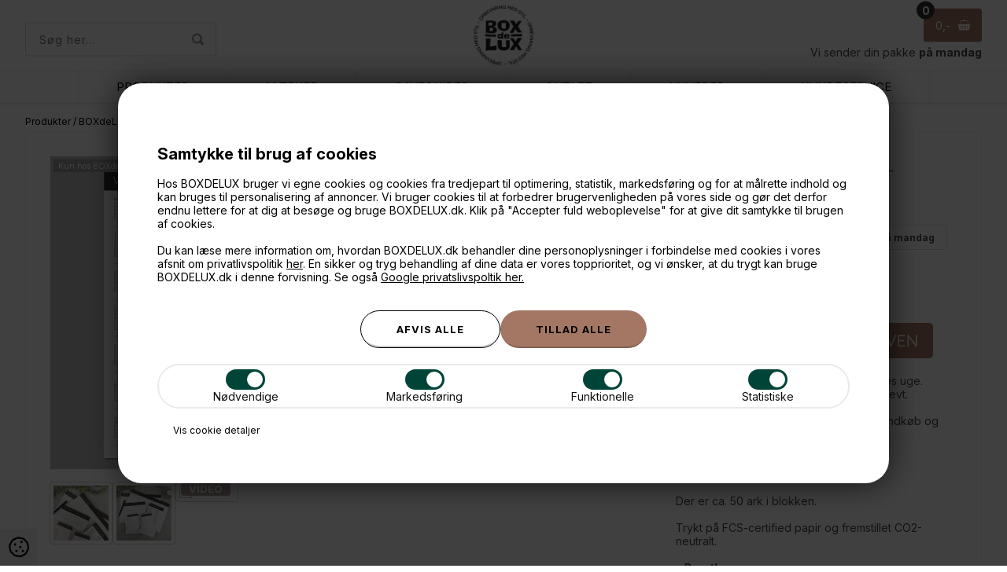

--- FILE ---
content_type: text/html; Charset=UTF-8
request_url: https://www.boxdelux.dk/shop/boxdelux-blok-a4-25799p.html
body_size: 29447
content:
<!DOCTYPE html>
<html lang='da' class="webshop-html" xmlns:fb="http://ogp.me/ns/fb#">
<head>
<title>Boxdelux blok A4 - Vores Ugeplan</title>
    <meta http-equiv="Content-Type" content="text/html;charset=UTF-8" />
    <meta name="generator" content="DanDomain Webshop" />
    <link rel="canonical" href="https://www.boxdelux.dk/shop/boxdelux-blok-a4-25799p.html"/>
    <link rel="preload" as="image" href="/images/boxdelux-ugeplan-blok-sort-hvid-vores-ugeplan-a4.webp" />
    <link rel="image_src" href="https://www.boxdelux.dk/images/boxdelux-ugeplan-blok-sort-hvid-vores-ugeplan-a4.webp" />
    <meta property="og:title" content="Boxdelux blok A4 - Vores Ugeplan"/>
    <meta property="og:url" content="https://www.boxdelux.dk/shop/boxdelux-blok-a4-25799p.html"/>
    <meta property="og:image" content="https://www.boxdelux.dk/images/boxdelux-ugeplan-blok-sort-hvid-vores-ugeplan-a4.webp"/>
    <meta name="thumbnail" content="https://www.boxdelux.dk/images/boxdelux-ugeplan-blok-sort-hvid-vores-ugeplan-a4.webp" />
    <meta name="description" content="Boxdelux' A4 blok til at holde styr på jeres uge. En god blok til at samle hele skemaet og evt. hus">
    <meta name="keywords" content="boxdelux, blok, a4, planning, skriveblok, blok til planlægning, planlægning, aftaler, holde styr på, kontoret, opgaver, ugeplan, månedsplan, a4 blok, ">
<meta content="IE=EDGE" http-equiv="X-UA-Compatible"/>
<meta name="Robots" content="noodp"/><meta name="verify-v1" content="9RpQD5WjPF1Y3FpS8m/mqTgfqqfEYh6WQmhw+X6CfU4="/>
    <meta http-equiv="Page-Enter" content="blendTrans(Duration=0)">
    <meta http-equiv="Page-Exit" content="blendTrans(Duration=0)">
    <script type="text/javascript">
        var UsesOwnDoctype = true
        var LanguageID = '26';
        var ReloadBasket = '';
        var MaxBuyMsg = 'Max 1 stk. pr. kunde';
        var MinBuyMsg = 'Antal må ikke være mindre end';
        var SelectVarMsg = 'Vælg variant før køb';
        var ProductNumber = '100301';
        var ProductVariantMasterID = '';
        var Keyword = '';
        var SelectVarTxt = 'Vælg variant';
        var ShowBasketUrl = '/shop/showbasket.html';
        var CurrencyReturnUrl = '/shop/boxdelux-blok-a4-25799p.html';
        var ReqVariantSelect = 'true';
        var EnablePicProtect = false;
        var PicprotectMsg = '(c) BOXdeLUX';
        var AddedToBasketMessageTriggered = false;
        var CookiePolicy = {"cookiesRequireConsent":true,"allowTrackingCookies":false,"allowStatisticsCookies":false,"allowFunctionalCookies":false};
        setInterval(function(){SilentAjaxGetRequest(location.href);},900000);
    </script>
<script>
window.dataLayer = window.dataLayer || [];
function gtag(){dataLayer.push(arguments);}
gtag('consent', 'default', {
'ad_storage': 'denied',
'analytics_storage': 'denied',
'ad_user_data': 'denied',
'ad_personalization': 'denied',
'personalization_storage': 'denied',
'functionality_storage': 'denied',
'security_storage': 'granted'
});
</script>

<script src="https://www.googletagmanager.com/gtag/js?id=G-VD7PWQENTH" class="shop-native-gtag-script" async ></script>
<script>
window.dataLayer = window.dataLayer || [];
function gtag(){dataLayer.push(arguments);}
gtag('js', new Date());
gtag('config', 'G-VD7PWQENTH', { 'anonymize_ip': true });
gtag('set', 'ads_data_redaction', true);
gtag('config', '152-157-5579', { 'anonymize_ip': true,'send_page_view': false });
</script>

<script type="text/plain" class="ce-script">(function(w,d,s,l,i){w[l]=w[l]||[];w[l].push({'gtm.start':new Date().getTime(),event:'gtm.js'});var f=d.getElementsByTagName(s)[0],j=d.createElement(s),dl=l!='dataLayer'?'&l='+l:'';j.async=true;j.src='https://www.googletagmanager.com/gtm.js?id='+i+dl;f.parentNode.insertBefore(j,f);})(window,document,'script','dataLayer','GTM-WBXVMBL');</script>
<script type="text/plain" class="ce-script">
!function(f,b,e,v,n,t,s)
{if(f.fbq)return;n=f.fbq=function(){n.callMethod?
n.callMethod.apply(n,arguments):n.queue.push(arguments)};
if(!f._fbq)f._fbq=n;n.push=n;n.loaded=!0;n.version='2.0';
n.queue=[];t=b.createElement(e);t.async=!0;
t.src=v;s=b.getElementsByTagName(e)[0];
s.parentNode.insertBefore(t,s)}(window,document,'script',
'https://connect.facebook.net/en_US/fbevents.js');
fbq('init', '536376186566251'); 
</script>
<noscript><img height="1" width="1" style="display:none"
src="https://www.facebook.com/tr?id=536376186566251&ev=PageView&noscript=1"/>
</noscript>
<script type="text/plain" class="ce-script">fbq('track', 'PageView',{},{eventID: 'CE51E0C1-F2CD-415B-8121-261711EE1880'});</script>

<link rel="apple-touch-icon" sizes="180x180" href="/apple-touch-icon.png">
<link rel="icon" type="image/png" sizes="32x32" href="/favicon-32x32.png">
<link rel="icon" type="image/png" sizes="16x16" href="/favicon-16x16.png">
<link rel="mask-icon" href="/safari-pinned-tab.svg" color="#5bbad5">
<meta name="msapplication-TileColor" content="#da532c">
<meta name="theme-color" content="#ffffff">


<script>
  // ALERTBAR
  var alertbarActive = ['09-05-2018','10-01-2025'];
  var alertbarText = 'Vi sender indtil 23. december - Levering inden jul kan længere ikke garanteres - 98% er ude tirsdag';
  var alertpriceMinimum = 3000;
</script>


<script>
  var basketPopupDeliveryActive = true; // true = vis / false = skjul
  var basketPopupDeliveryLimit = 997;
  var basketPopupGiftActive = false; // true = vis / false = skjul
  var basketPopupGiftLimit = 3000;
  var basketPopupGiftImage = '/images/gratis-gave3.jpg';
  var basketPopupGiftUrl = '/shop/gratis-gave-a5-19822p.html';
  
  //LEVERING
  var shippingDays = {
    /* Mandag  */	'1'	: ['11:00', 'Vi sender din pakke <b>i dag</b>', 'Vi sender din pakke <b>i morgen</b>'],
    /* Tirsdag */ 	'2'	: ['11:00', 'Vi sender din pakke <b>i dag</b>', 'Vi sender din pakke <b>i morgen</b>'],
    /* Onsdag  */ 	'3'	: ['11:00', 'Vi sender din pakke <b>i dag</b>', 'Vi sender din pakke <b>i morgen</b>'],
    /* Torsdag */	'4'	: ['11:00', 'Vi sender din pakke <b>i dag</b>', 'Vi sender din pakke <b>i morgen</b>'],
    /* Fredag  */	'5'	: ['11:00', 'Vi sender din pakke <b>i dag</b>', 'Vi sender din pakke <b>på mandag</b>'],
    /* Loerdag */	'6'	: ['14:00', 'Vi sender din pakke <b>på mandag</b>', 'Vi sender din pakke <b>på mandag</b>'],
    /* Soendag */	'0'	: ['14:00', 'Vi sender din pakke <b>i morgen</b>', 'Vi sender din pakke <b>i morgen</b>']  };
  </script>


<meta http-equiv="X-UA-Compatible" content="IE=edge">
<meta name="viewport" content="initial-scale=1.0, maximum-scale=5.0, user-scalable=yes">
<meta name="msvalidate.01" content="43443DF3E92B7D75880A0938F4F6208B" />

<link href="/images/skins/boxdelux/css/advancedpopup.css" rel="stylesheet" type="text/css">
<link href="/images/skins/boxdelux/css/jquery.mmenu.all.css" rel="stylesheet" type="text/css">
<link href="/images/skins/boxdelux/css/main.2023.css?v=211" rel="stylesheet" type="text/css">

<link rel="stylesheet" href="https://maxcdn.bootstrapcdn.com/font-awesome/4.5.0/css/font-awesome.min.css">

<link rel="preconnect" href="https://fonts.googleapis.com">
<link rel="preconnect" href="https://fonts.gstatic.com" crossorigin>
<link href="https://fonts.googleapis.com/css2?family=Inter:ital,opsz,wght@0,14..32,100..900;1,14..32,100..900&family=Lexend+Deca:wght@100..900&display=swap" rel="stylesheet">

</head>


<body class="webshop-productinfo webshop-body">
<noscript><iframe src='https://www.googletagmanager.com/ns.html?id=GTM-WBXVMBL'height='0' width='0' style='display:none;visibility:hidden'></iframe></noscript>
<script type="text/javascript" src="/shop/frontend/public/js/webshop.bundle.jquery.min.js?v=8.117.5220"></script>
<script defer type="text/javascript" src="/shop/frontend/public/js/webshop.bundle.core.min.js?v=8.117.5220"></script>
<script defer type="text/javascript" src="/shop/frontend/public/js/webshop.bundle.nivoslider.min.js?v=8.117.5220"></script>
<script defer type="text/javascript" src="/shop/frontend/public/js/webshop.bundle.cookiedialog.min.js?v=8.117.5220"></script>
<script defer type="text/javascript" src="/shop/frontend/public/js/webshop.bundle.jqueryui.min.js?v=8.117.5220"></script>
<script defer type="text/javascript" src="/shop/frontend/public/js/webshop.bundle.productinfo.min.js?v=8.117.5220"></script>
<style type="text/css">   #CookiePolicy {       background-color: #eaeaea;       color: #111111;       left: 0;       width: 100%;       text-align: center;       z-index: 999;   }       #CookiePolicy h1, #CookiePolicy h2, #CookiePolicy h3, #CookiePolicy h4, #CookiePolicy h5  {       color: #111111;   }   #CookiePolicy label  {       color: #111111;   }       #CookiePolicy .Close {       display: block;       text-decoration: none;       font-size: 14px;       height: 20px;       position: absolute;       right: 10px;       top: 0;       width: 20px;       color: #111111;   }       .CookiePolicyCenterText {      margin: 30px auto;      text-align: left;      max-width: 100%;      position: relative;      width: 980px;   }       .CookiePolicyText {      padding-left:10px;   }</style>    <!--googleoff: all-->
<div id="CookiePolicy" class="fixed-bottom"><div class="CookiePolicyCenterText"><div class="CookiePolicyText"><p>
	<span style="font-size:20px"><br />
	<strong>Samtykke til brug af cookies</strong></span><br />
	<br />
	Hos BOXDELUX bruger vi egne cookies og cookies fra tredjepart til optimering, statistik, markedsføring og for at målrette indhold og kan bruges til personalisering af annoncer. Vi bruger cookies til at forbedrer brugervenligheden på vores side og gør det derfor endnu lettere for at dig at besøge og bruge BOXDELUX.dk. Klik på "Accepter fuld weboplevelse" for at give dit samtykke til brugen af cookies.<br />
	<br />
	Du kan læse mere information om, hvordan BOXDELUX.dk behandler dine personoplysninger i forbindelse med cookies i vores afsnit om privatlivspolitik <a href="/shop/cms-122.html">her</a>. En sikker og tryg behandling af dine data er vores topprioritet, og vi ønsker, at du trygt kan bruge BOXDELUX.dk i denne forvisning. Se også <a href="https://business.safety.google/privacy/">Google privatslivspoltik her.</a>
</p>
<div class="cookie-policy-consents-container"><div class="cookie-policy-consents-area area-system-cookies"><input type="checkbox" checked disabled/><label>Nødvendige</label></div><div class="cookie-policy-consents-area area-tracking-cookies"><input type="checkbox" id="cookie-policy-consent-tracking" onclick="toggleConsentForCookieType(this)"/><label for="cookie-policy-consent-tracking">Markedsføring</label></div><div class="cookie-policy-consents-area area-functional-cookies"><input type="checkbox" id="cookie-policy-consent-functional" onclick="toggleConsentForCookieType(this)"/><label for="cookie-policy-consent-functional">Funktionelle</label></div><div class="cookie-policy-consents-area area-statistics-cookies"><input type="checkbox" id="cookie-policy-consent-statistics" onclick="toggleConsentForCookieType(this)"/><label for="cookie-policy-consent-statistics">Statistiske</label></div></div><div class="cookie-policy-details-link-container"><a href="#" onclick="toggleCookiePolicyDetails()">Vis cookie detaljer</a></div><div class="cookie-policy-details-container"><div class="rtable rtable--4cols"><div style="order:1;" class="rtable-cell rtable-header-cell">Cookie</div><div style="order:2;" class="rtable-cell cookie-policy-details-globally-mapped cookie-policy-details-thirdparty cookie-policy-details-column-name">_GRECAPTCHA</div><div style="order:3;" class="rtable-cell cookie-policy-details-globally-mapped cookie-policy-details-column-name">ASPSESSIONID*</div><div style="order:4;" class="rtable-cell cookie-policy-details-globally-mapped cookie-policy-details-column-name">basketIdentifier</div><div style="order:5;" class="rtable-cell cookie-policy-details-globally-mapped cookie-policy-details-column-name">DanDomainWebShop5Favorites</div><div style="order:6;" class="rtable-cell cookie-policy-details-globally-mapped cookie-policy-details-column-name">DDCookiePolicy</div><div style="order:7;" class="rtable-cell cookie-policy-details-globally-mapped cookie-policy-details-column-name">DDCookiePolicy-consent-functional</div><div style="order:8;" class="rtable-cell cookie-policy-details-globally-mapped cookie-policy-details-column-name">DDCookiePolicy-consent-statistics</div><div style="order:9;" class="rtable-cell cookie-policy-details-globally-mapped cookie-policy-details-column-name">DDCookiePolicy-consent-tracking</div><div style="order:10;" class="rtable-cell cookie-policy-details-globally-mapped cookie-policy-details-column-name">DDCookiePolicyDialog</div><div style="order:11;" class="rtable-cell cookie-policy-details-globally-mapped cookie-policy-details-column-name cookie-policy-details-exists-on-client">SharedSessionId</div><div style="order:12;" class="rtable-cell cookie-policy-details-globally-mapped cookie-policy-details-column-name">shop6TipBotFilterRandomStringValue</div><div style="order:13;" class="rtable-cell cookie-policy-details-globally-mapped cookie-policy-details-column-name">shopReviewRandomStringValue</div><div style="order:14;" class="rtable-cell cookie-policy-details-globally-mapped cookie-policy-details-column-name">shopShowBasketSendMailRandomStringValue</div><div style="order:15;" class="rtable-cell cookie-policy-details-globally-mapped cookie-policy-details-thirdparty cookie-policy-details-column-name">_fbp</div><div style="order:16;" class="rtable-cell cookie-policy-details-globally-mapped cookie-policy-details-thirdparty cookie-policy-details-column-name">_ga*</div><div style="order:17;" class="rtable-cell cookie-policy-details-globally-mapped cookie-policy-details-thirdparty cookie-policy-details-column-name">_gat_gtag_UA(Viabill)</div><div style="order:18;" class="rtable-cell cookie-policy-details-globally-mapped cookie-policy-details-thirdparty cookie-policy-details-column-name">_gat_gtag_UA_</div><div style="order:19;" class="rtable-cell cookie-policy-details-globally-mapped cookie-policy-details-thirdparty cookie-policy-details-column-name">_gid</div><div style="order:20;" class="rtable-cell cookie-policy-details-globally-mapped cookie-policy-details-thirdparty cookie-policy-details-column-name">fr</div><div style="order:21;" class="rtable-cell cookie-policy-details-globally-mapped cookie-policy-details-thirdparty cookie-policy-details-column-name">GPS</div><div style="order:22;" class="rtable-cell cookie-policy-details-globally-mapped cookie-policy-details-thirdparty cookie-policy-details-column-name">loc</div><div style="order:23;" class="rtable-cell cookie-policy-details-globally-mapped cookie-policy-details-thirdparty cookie-policy-details-column-name">uvc</div><div style="order:24;" class="rtable-cell cookie-policy-details-globally-mapped cookie-policy-details-thirdparty cookie-policy-details-column-name">VISITOR_INFO1_LIVE</div><div style="order:25;" class="rtable-cell cookie-policy-details-globally-mapped cookie-policy-details-thirdparty cookie-policy-details-column-name">YSC</div><div style="order:26;" class="rtable-cell cookie-policy-details-globally-mapped cookie-policy-details-column-name">__atuvc</div><div style="order:27;" class="rtable-cell cookie-policy-details-globally-mapped cookie-policy-details-column-name">__atuvs</div><div style="order:28;" class="rtable-cell cookie-policy-details-globally-mapped cookie-policy-details-thirdparty cookie-policy-details-column-name">_pinterest_cm</div><div style="order:1;" class="rtable-cell rtable-header-cell">Kategori</div><div style="order:2;" class="rtable-cell cookie-policy-details-globally-mapped cookie-policy-details-thirdparty cookie-policy-details-column-category">Nødvendige</div><div style="order:3;" class="rtable-cell cookie-policy-details-globally-mapped cookie-policy-details-column-category">Nødvendige</div><div style="order:4;" class="rtable-cell cookie-policy-details-globally-mapped cookie-policy-details-column-category">Nødvendige</div><div style="order:5;" class="rtable-cell cookie-policy-details-globally-mapped cookie-policy-details-column-category">Nødvendige</div><div style="order:6;" class="rtable-cell cookie-policy-details-globally-mapped cookie-policy-details-column-category">Nødvendige</div><div style="order:7;" class="rtable-cell cookie-policy-details-globally-mapped cookie-policy-details-column-category">Nødvendige</div><div style="order:8;" class="rtable-cell cookie-policy-details-globally-mapped cookie-policy-details-column-category">Nødvendige</div><div style="order:9;" class="rtable-cell cookie-policy-details-globally-mapped cookie-policy-details-column-category">Nødvendige</div><div style="order:10;" class="rtable-cell cookie-policy-details-globally-mapped cookie-policy-details-column-category">Nødvendige</div><div style="order:11;" class="rtable-cell cookie-policy-details-globally-mapped cookie-policy-details-column-category cookie-policy-details-exists-on-client">Nødvendige</div><div style="order:12;" class="rtable-cell cookie-policy-details-globally-mapped cookie-policy-details-column-category">Nødvendige</div><div style="order:13;" class="rtable-cell cookie-policy-details-globally-mapped cookie-policy-details-column-category">Nødvendige</div><div style="order:14;" class="rtable-cell cookie-policy-details-globally-mapped cookie-policy-details-column-category">Nødvendige</div><div style="order:15;" class="rtable-cell cookie-policy-details-globally-mapped cookie-policy-details-thirdparty cookie-policy-details-column-category">Markedsføring</div><div style="order:16;" class="rtable-cell cookie-policy-details-globally-mapped cookie-policy-details-thirdparty cookie-policy-details-column-category">Markedsføring</div><div style="order:17;" class="rtable-cell cookie-policy-details-globally-mapped cookie-policy-details-thirdparty cookie-policy-details-column-category">Markedsføring</div><div style="order:18;" class="rtable-cell cookie-policy-details-globally-mapped cookie-policy-details-thirdparty cookie-policy-details-column-category">Markedsføring</div><div style="order:19;" class="rtable-cell cookie-policy-details-globally-mapped cookie-policy-details-thirdparty cookie-policy-details-column-category">Markedsføring</div><div style="order:20;" class="rtable-cell cookie-policy-details-globally-mapped cookie-policy-details-thirdparty cookie-policy-details-column-category">Markedsføring</div><div style="order:21;" class="rtable-cell cookie-policy-details-globally-mapped cookie-policy-details-thirdparty cookie-policy-details-column-category">Markedsføring</div><div style="order:22;" class="rtable-cell cookie-policy-details-globally-mapped cookie-policy-details-thirdparty cookie-policy-details-column-category">Markedsføring</div><div style="order:23;" class="rtable-cell cookie-policy-details-globally-mapped cookie-policy-details-thirdparty cookie-policy-details-column-category">Markedsføring</div><div style="order:24;" class="rtable-cell cookie-policy-details-globally-mapped cookie-policy-details-thirdparty cookie-policy-details-column-category">Markedsføring</div><div style="order:25;" class="rtable-cell cookie-policy-details-globally-mapped cookie-policy-details-thirdparty cookie-policy-details-column-category">Markedsføring</div><div style="order:26;" class="rtable-cell cookie-policy-details-globally-mapped cookie-policy-details-column-category">Funktionelle</div><div style="order:27;" class="rtable-cell cookie-policy-details-globally-mapped cookie-policy-details-column-category">Funktionelle</div><div style="order:28;" class="rtable-cell cookie-policy-details-globally-mapped cookie-policy-details-thirdparty cookie-policy-details-column-category">Funktionelle</div><div style="order:1;" class="rtable-cell rtable-header-cell">Beskrivelse</div><div style="order:2;" class="rtable-cell cookie-policy-details-globally-mapped cookie-policy-details-thirdparty cookie-policy-details-column-description">Bruges til Google ReCaptcha<div class="cookie-policy-third-party-details-container">Google LLC</div></div><div style="order:3;" class="rtable-cell cookie-policy-details-globally-mapped cookie-policy-details-column-description">Bruges til at gemme session data</div><div style="order:4;" class="rtable-cell cookie-policy-details-globally-mapped cookie-policy-details-column-description">Bruges til at gemme kurv</div><div style="order:5;" class="rtable-cell cookie-policy-details-globally-mapped cookie-policy-details-column-description">Bruges af funktionen favorit produkter</div><div style="order:6;" class="rtable-cell cookie-policy-details-globally-mapped cookie-policy-details-column-description">Bruges til at gemme cookie samtykke</div><div style="order:7;" class="rtable-cell cookie-policy-details-globally-mapped cookie-policy-details-column-description">Bruges til at gemme cookie samtykke</div><div style="order:8;" class="rtable-cell cookie-policy-details-globally-mapped cookie-policy-details-column-description">Bruges til at gemme cookie samtykke</div><div style="order:9;" class="rtable-cell cookie-policy-details-globally-mapped cookie-policy-details-column-description">Bruges til at gemme cookie samtykke</div><div style="order:10;" class="rtable-cell cookie-policy-details-globally-mapped cookie-policy-details-column-description">Bruges til at gemme cookie samtykke</div><div style="order:11;" class="rtable-cell cookie-policy-details-globally-mapped cookie-policy-details-column-description cookie-policy-details-exists-on-client">Bruges til at gemme session data</div><div style="order:12;" class="rtable-cell cookie-policy-details-globally-mapped cookie-policy-details-column-description">Bruges af funktionen tip en ven</div><div style="order:13;" class="rtable-cell cookie-policy-details-globally-mapped cookie-policy-details-column-description">Bruges af funktionen produkt anmeldelser</div><div style="order:14;" class="rtable-cell cookie-policy-details-globally-mapped cookie-policy-details-column-description">Bruges til send kurven til en ven funktionen</div><div style="order:15;" class="rtable-cell cookie-policy-details-globally-mapped cookie-policy-details-thirdparty cookie-policy-details-column-description">Bruges af Facebook til online markedsføring<div class="cookie-policy-third-party-details-container">Facebook, Inc.</div></div><div style="order:16;" class="rtable-cell cookie-policy-details-globally-mapped cookie-policy-details-thirdparty cookie-policy-details-column-description">Google analytics bruges til at indsamle statistik om den besøgende<div class="cookie-policy-third-party-details-container">Google LLC</div></div><div style="order:17;" class="rtable-cell cookie-policy-details-globally-mapped cookie-policy-details-thirdparty cookie-policy-details-column-description">Bruges af Google til at tilpasse visning af annoncer<div class="cookie-policy-third-party-details-container">Google LLC</div></div><div style="order:18;" class="rtable-cell cookie-policy-details-globally-mapped cookie-policy-details-thirdparty cookie-policy-details-column-description">Bruges af Google til at tilpasse visning af annoncer<div class="cookie-policy-third-party-details-container">Google LLC</div></div><div style="order:19;" class="rtable-cell cookie-policy-details-globally-mapped cookie-policy-details-thirdparty cookie-policy-details-column-description">Google analytics bruges til at indsamle statistik om den besøgende<div class="cookie-policy-third-party-details-container">Google LLC</div></div><div style="order:20;" class="rtable-cell cookie-policy-details-globally-mapped cookie-policy-details-thirdparty cookie-policy-details-column-description">Bruges til at dele siden på sociale medier<div class="cookie-policy-third-party-details-container">Facebook, Inc.</div></div><div style="order:21;" class="rtable-cell cookie-policy-details-globally-mapped cookie-policy-details-thirdparty cookie-policy-details-column-description">Bruges af Youtube til afspilning af video<div class="cookie-policy-third-party-details-container">youtube.com </div></div><div style="order:22;" class="rtable-cell cookie-policy-details-globally-mapped cookie-policy-details-thirdparty cookie-policy-details-column-description">Bruges til at dele siden på sociale medier<div class="cookie-policy-third-party-details-container">addthis.com</div></div><div style="order:23;" class="rtable-cell cookie-policy-details-globally-mapped cookie-policy-details-thirdparty cookie-policy-details-column-description">Bruges til at dele siden på sociale medierBruges til at dele siden på sociale medier<div class="cookie-policy-third-party-details-container">addthis.com</div></div><div style="order:24;" class="rtable-cell cookie-policy-details-globally-mapped cookie-policy-details-thirdparty cookie-policy-details-column-description">Bruges af Youtube til afspilning af video<div class="cookie-policy-third-party-details-container">youtube.com</div></div><div style="order:25;" class="rtable-cell cookie-policy-details-globally-mapped cookie-policy-details-thirdparty cookie-policy-details-column-description">Bruges af Youtube til afspilning af video<div class="cookie-policy-third-party-details-container">youtube.com</div></div><div style="order:26;" class="rtable-cell cookie-policy-details-globally-mapped cookie-policy-details-column-description">Bruges til at dele siden på sociale medier</div><div style="order:27;" class="rtable-cell cookie-policy-details-globally-mapped cookie-policy-details-column-description">Bruges til at dele siden på sociale medier</div><div style="order:28;" class="rtable-cell cookie-policy-details-globally-mapped cookie-policy-details-thirdparty cookie-policy-details-column-description">Bruges til at dele siden på sociale medier<div class="cookie-policy-third-party-details-container">pinterest.com</div></div><div style="order:1;" class="rtable-cell rtable-header-cell">Udløb</div><div style="order:2;" class="rtable-cell cookie-policy-details-globally-mapped cookie-policy-details-thirdparty cookie-policy-details-column-expire">182 dage</div><div style="order:3;" class="rtable-cell cookie-policy-details-globally-mapped cookie-policy-details-column-expire">session</div><div style="order:4;" class="rtable-cell cookie-policy-details-globally-mapped cookie-policy-details-column-expire">30 dage</div><div style="order:5;" class="rtable-cell cookie-policy-details-globally-mapped cookie-policy-details-column-expire">365 dage</div><div style="order:6;" class="rtable-cell cookie-policy-details-globally-mapped cookie-policy-details-column-expire">365 dage</div><div style="order:7;" class="rtable-cell cookie-policy-details-globally-mapped cookie-policy-details-column-expire">365 dage</div><div style="order:8;" class="rtable-cell cookie-policy-details-globally-mapped cookie-policy-details-column-expire">365 dage</div><div style="order:9;" class="rtable-cell cookie-policy-details-globally-mapped cookie-policy-details-column-expire">365 dage</div><div style="order:10;" class="rtable-cell cookie-policy-details-globally-mapped cookie-policy-details-column-expire">365 dage</div><div style="order:11;" class="rtable-cell cookie-policy-details-globally-mapped cookie-policy-details-column-expire cookie-policy-details-exists-on-client">365 dage</div><div style="order:12;" class="rtable-cell cookie-policy-details-globally-mapped cookie-policy-details-column-expire">session</div><div style="order:13;" class="rtable-cell cookie-policy-details-globally-mapped cookie-policy-details-column-expire">session</div><div style="order:14;" class="rtable-cell cookie-policy-details-globally-mapped cookie-policy-details-column-expire">session</div><div style="order:15;" class="rtable-cell cookie-policy-details-globally-mapped cookie-policy-details-thirdparty cookie-policy-details-column-expire">90 dage</div><div style="order:16;" class="rtable-cell cookie-policy-details-globally-mapped cookie-policy-details-thirdparty cookie-policy-details-column-expire">730 dage</div><div style="order:17;" class="rtable-cell cookie-policy-details-globally-mapped cookie-policy-details-thirdparty cookie-policy-details-column-expire">1 dage</div><div style="order:18;" class="rtable-cell cookie-policy-details-globally-mapped cookie-policy-details-thirdparty cookie-policy-details-column-expire">2 minutter</div><div style="order:19;" class="rtable-cell cookie-policy-details-globally-mapped cookie-policy-details-thirdparty cookie-policy-details-column-expire">2 minutter</div><div style="order:20;" class="rtable-cell cookie-policy-details-globally-mapped cookie-policy-details-thirdparty cookie-policy-details-column-expire">90 dage</div><div style="order:21;" class="rtable-cell cookie-policy-details-globally-mapped cookie-policy-details-thirdparty cookie-policy-details-column-expire">1 dage</div><div style="order:22;" class="rtable-cell cookie-policy-details-globally-mapped cookie-policy-details-thirdparty cookie-policy-details-column-expire">730 dage</div><div style="order:23;" class="rtable-cell cookie-policy-details-globally-mapped cookie-policy-details-thirdparty cookie-policy-details-column-expire">730 dage</div><div style="order:24;" class="rtable-cell cookie-policy-details-globally-mapped cookie-policy-details-thirdparty cookie-policy-details-column-expire">180 dage</div><div style="order:25;" class="rtable-cell cookie-policy-details-globally-mapped cookie-policy-details-thirdparty cookie-policy-details-column-expire">session</div><div style="order:26;" class="rtable-cell cookie-policy-details-globally-mapped cookie-policy-details-column-expire">730 dage</div><div style="order:27;" class="rtable-cell cookie-policy-details-globally-mapped cookie-policy-details-column-expire">365 dage</div><div style="order:28;" class="rtable-cell cookie-policy-details-globally-mapped cookie-policy-details-thirdparty cookie-policy-details-column-expire">365 dage</div></div></div><div class="cookie-policy-accept-buttons-container"><input id="cookie-policy-accept-button" data-accept-text-original="Afvis alle" data-accept-text-modified="" class="cookie-policy-accept cookie-policy-button" type="button" value="Afvis alle" onclick="cookiePolicyAccept('5fbce395d1fa170d51674a3b580a499274dfa372')"/><input class="cookie-policy-accept-all cookie-policy-button" type="button" value="Tillad alle" onclick="cookiePolicyAcceptAll('5fbce395d1fa170d51674a3b580a499274dfa372')"/></div></div></div></div>
<!--googleon: all-->
<!--<style>.webshop-productinfo a.various {position:relative}
.webshop-productinfo a.various:after {z-index:99;content:'VIDEO';position:absolute;right:10px;top:0px;background:#ad9c97;border-radius:4px;color:#fff;font-size:13px;padding:1px 10px;font-weight:bold}</style>-->
<nav id="my-menu"></nav>
<div id="PrintContent_DIV" class="PrintContent_DIV"></div>
<div class="wrapper ProductInfo_TD">
  <div class="topmenu"><div><ul class="TopMenu_MenuItems"><li class="TopMenu_MenuItem TopMenu_MenuItem_Idle"><a class="Link_Topmenu Link_Idle_Topmenu" href="/shop/specialoffer-ALL-1.html">OUTLET</a></li><li class="TopMenu_MenuItem TopMenu_MenuItem_Idle"><a class="Link_Topmenu Link_Idle_Topmenu" href="/shop/news-ALL-1.html">Nyheder</a></li><li class="TopMenu_MenuItem TopMenu_MenuItem_Idle"><a class="Link_Topmenu Link_Idle_Topmenu" href="/shop/cms-51.html">Kundeservice & FAQ</a></li><li class="TopMenu_MenuItem TopMenu_MenuItem_Idle"><a class="Link_Topmenu Link_Idle_Topmenu" href="/shop/cms-119.html">Returnering</a></li><li class="TopMenu_MenuItem TopMenu_MenuItem_Idle"><a class="Link_Topmenu Link_Idle_Topmenu" href="/shop/cms-56.html">Om BOXdeLUX</a></li><li class="TopMenu_MenuItem TopMenu_MenuItem_External"><a class="Link_Topmenu Link_External_Topmenu" href='/shop/cms-74.html' target=''>International orders</a></li><li class="TopMenu_MenuItem TopMenu_MenuItem_Idle"><a class="Link_Topmenu Link_Idle_Topmenu" href="/shop/cms-125.html">Produktsikkerhed</a></li><li class="TopMenu_MenuItem TopMenu_MenuItem_External"><a class="Link_Topmenu Link_External_Topmenu" href='/shop/cms-48.html' target=''>Handelsbetingelser</a></li><li class="TopMenu_MenuItem TopMenu_MenuItem_External"><a class="Link_Topmenu Link_External_Topmenu" href='/shop/cms-122.html' target=''>Persondatapolitik</a></li></ul></div></div>
  <div class="sticky">
  <header>
    <section>
      <form ID="Search_Form" method="POST" action="/shop/search-1.html" style="margin:0;"><input type="hidden" name="InitSearch" value="1"><span class="SearchTitle_SearchPage">Søg her...</span><br><input type="text" name="Keyword" maxlength="50" size="12" class="SearchField_SearchPage" value=""><span class="nbsp">&nbsp;</span><input type="submit" value="Søg" name="Search" class="SubmitButton_SearchPage"><br></form>
      <a href="/shop/frontpage.html"><img title="BOXdeLUX - Opbevaring med Stil" alt="BOXdeLUX - Opbevaring med Stil" border="0" class="WebShopSkinLogo" src="/images/skins/boxdelux/images/boxdelux-logo-rund-2024.png"></a>
      <div id="basket">
<div class="totalproducts">0</div>
<div class="totalprice">0,00</div>
<div class="basketlink"><A HREF="/shop/showbasket.html"></A></div>
<div class="creditcards"></div>
</div>

    </section>
  </header>
  <nav class="productmenu">
    <div id="ProductmenuContainer_DIV" class="ProductmenuContainer_DIV"><style type="text/css">.ProductMenu_MenuItemBold{font-weight:bold;}</style><ul id="ProductMenu_List"><li class="RootCategory_Productmenu has-dropdown"><a href="/shop/produkter-444s1.html" class="CategoryLink0_Productmenu Deactiv_Productmenu Deactiv_ProductMenu" title="Produkter"><span class="ProductMenu_MenuItemBold">Produkter</span></a><ul class="dropdown"><li class="SubCategory1_Productmenu has-dropdown active"><a name="ActiveCategory_A" ID="ActiveCategory_A"></a><a href="/shop/boxdelux-design-406s1.html" class="CategoryLink1_Productmenu Activ_Productmenu Activ_ProductMenu" title="BOXdeLUX Design"><span class="ProductMenu_MenuItemBold">BOXdeLUX Design</span></a><ul class="dropdown"><li class="SubCategory2_Productmenu has-dropdown"><a href="/shop/boxdelux-blokke-457s1.html" class="CategoryLink2_Productmenu Deactiv_Productmenu Deactiv_ProductMenu" title="Boxdelux Blokke"><span class="ProductMenu_MenuItemBold">Boxdelux Blokke</span></a><ul class="dropdown"><li class="SubCategory3_Productmenu"><a href="/shop/huskelister-blokke-717c1.html" class="CategoryLink3_Productmenu Deactiv_Productmenu Deactiv_ProductMenu" title="Huskelister - Blokke">Huskelister - Blokke</a></li><li class="SubCategory3_Productmenu"><a href="/shop/madplaner-blokke-716c1.html" class="CategoryLink3_Productmenu Deactiv_Productmenu Deactiv_ProductMenu" title="Madplaner - Blokke">Madplaner - Blokke</a></li><li class="SubCategory3_Productmenu"><a href="/shop/maanedsplaner-blokke-718c1.html" class="CategoryLink3_Productmenu Deactiv_Productmenu Deactiv_ProductMenu" title="Månedsplaner - Blokke">Månedsplaner - Blokke</a></li><li class="SubCategory3_Productmenu"><a href="/shop/ugeplaner-blokke-715c1.html" class="CategoryLink3_Productmenu Deactiv_Productmenu Deactiv_ProductMenu" title="Ugeplaner - Blokke">Ugeplaner - Blokke</a></li></ul></li><li class="SubCategory2_Productmenu has-dropdown"><a href="/shop/como-design-464s1.html" class="CategoryLink2_Productmenu Deactiv_Productmenu Deactiv_ProductMenu" title="Como Design "><span class="ProductMenu_MenuItemBold">Como Design </span></a><ul class="dropdown"><li class="SubCategory3_Productmenu"><a href="/shop/como-bakker-693c1.html" class="CategoryLink3_Productmenu Deactiv_Productmenu Deactiv_ProductMenu" title="Como bakker">Como bakker</a></li><li class="SubCategory3_Productmenu"><a href="/shop/como-hylder-692c1.html" class="CategoryLink3_Productmenu Deactiv_Productmenu Deactiv_ProductMenu" title="Como hylder">Como hylder</a></li><li class="SubCategory3_Productmenu"><a href="/shop/como-reoler-og-691c1.html" class="CategoryLink3_Productmenu Deactiv_Productmenu Deactiv_ProductMenu" title="Como Reoler og småmøbler">Como Reoler og småmøbler</a></li><li class="SubCategory3_Productmenu"><a href="/shop/como-smykkeholdere-690c1.html" class="CategoryLink3_Productmenu Deactiv_Productmenu Deactiv_ProductMenu" title="Como Smykkeholdere">Como Smykkeholdere</a></li></ul></li><li class="SubCategory2_Productmenu has-dropdown"><a href="/shop/lake-787s1.html" class="CategoryLink2_Productmenu Deactiv_Productmenu Deactiv_ProductMenu" title="Lake"><span class="ProductMenu_MenuItemBold">Lake</span></a><ul class="dropdown"><li class="SubCategory3_Productmenu"><a href="/shop/lake-feel-835c1.html" class="CategoryLink3_Productmenu Deactiv_Productmenu Deactiv_ProductMenu" title="Lake Feel">Lake Feel</a></li><li class="SubCategory3_Productmenu"><a href="/shop/lake-mocha-moerkolieret-834c1.html" class="CategoryLink3_Productmenu Deactiv_Productmenu Deactiv_ProductMenu" title="Lake Mocha - Mørkolieret Egetræ">Lake Mocha - Mørkolieret Egetræ</a></li><li class="SubCategory3_Productmenu"><a href="/shop/lake-saettekasser-og-833c1.html" class="CategoryLink3_Productmenu Deactiv_Productmenu Deactiv_ProductMenu" title="Lake Sættekasser og Hylder">Lake Sættekasser og Hylder</a></li></ul></li><li class="SubCategory2_Productmenu"><a href="/shop/modena-design-akryl-454c1.html" class="CategoryLink2_Productmenu Deactiv_Productmenu Deactiv_ProductMenu" title="Modena design-akryl">Modena design-akryl</a></li><li class="SubCategory2_Productmenu"><a href="/shop/naw-802c1.html" class="CategoryLink2_Productmenu Deactiv_Productmenu Deactiv_ProductMenu" title="NAW">NAW</a></li><li class="SubCategory2_Productmenu"><a href="/shop/sector-649c1.html" class="CategoryLink2_Productmenu Deactiv_Productmenu Deactiv_ProductMenu" title="Sector">Sector</a></li><li class="SubCategory2_Productmenu"><a href="/shop/siena-582c1.html" class="CategoryLink2_Productmenu Deactiv_Productmenu Deactiv_ProductMenu" title="Siena">Siena</a></li><li class="SubCategory2_Productmenu"><a href="/shop/yoshi-592c1.html" class="CategoryLink2_Productmenu Deactiv_Productmenu Deactiv_ProductMenu" title="Yoshi">Yoshi</a></li><li class="SubCategory2_Productmenu"><a href="/shop/gavekort-676c1.html" class="CategoryLink2_Productmenu Deactiv_Productmenu Deactiv_ProductMenu" title="Gavekort">Gavekort</a></li><li class="SubCategory2_Productmenu has-dropdown"><a href="/shop/flere-brands-704s1.html" class="CategoryLink2_Productmenu Deactiv_Productmenu Deactiv_ProductMenu" title="Flere brands"><span class="ProductMenu_MenuItemBold">Flere brands</span></a><ul class="dropdown"><li class="SubCategory3_Productmenu"><a href="/shop/aurea-583c1.html" class="CategoryLink3_Productmenu Deactiv_Productmenu Deactiv_ProductMenu" title="Aurea">Aurea</a></li><li class="SubCategory3_Productmenu"><a href="/shop/boxdelux-husnumre-458c1.html" class="CategoryLink3_Productmenu Deactiv_Productmenu Deactiv_ProductMenu" title="Boxdelux Husnumre">Boxdelux Husnumre</a></li><li class="SubCategory3_Productmenu"><a href="/shop/kamelia-650c1.html" class="CategoryLink3_Productmenu Deactiv_Productmenu Deactiv_ProductMenu" title="Kamelia">Kamelia</a></li><li class="SubCategory3_Productmenu"><a href="/shop/rammer-lucca-532c1.html" class="CategoryLink3_Productmenu Deactiv_Productmenu Deactiv_ProductMenu" title="Lucca Rammer">Lucca Rammer</a></li><li class="SubCategory3_Productmenu"><a href="/shop/serenity-blooms-714c1.html" class="CategoryLink3_Productmenu Deactiv_Productmenu Deactiv_ProductMenu" title="Serenity Blooms">Serenity Blooms</a></li><li class="SubCategory3_Productmenu"><a href="/shop/treviso-traeskilte-546c1.html" class="CategoryLink3_Productmenu Deactiv_Productmenu Deactiv_ProductMenu" title="Treviso Træskilte">Treviso Træskilte</a></li></ul></li></ul></li><li class="SubCategory1_Productmenu has-dropdown"><a href="/shop/mad-koekken-422s1.html" class="CategoryLink1_Productmenu Deactiv_Productmenu Deactiv_ProductMenu" title="Mad & Køkken"><span class="ProductMenu_MenuItemBold">Mad & Køkken</span></a><ul class="dropdown"><li class="SubCategory2_Productmenu has-dropdown"><a href="/shop/opbevaring-og-organisering-445s1.html" class="CategoryLink2_Productmenu Deactiv_Productmenu Deactiv_ProductMenu" title="Opbevaring og Organisering i Køkkenet"><span class="ProductMenu_MenuItemBold">Opbevaring og Organisering i Køkkenet</span></a><ul class="dropdown"><li class="SubCategory3_Productmenu has-dropdown"><a href="/shop/organisering-af-skabe-560s1.html" class="CategoryLink3_Productmenu Deactiv_Productmenu Deactiv_ProductMenu" title="Organisering af Skabe og Skuffer"><span class="ProductMenu_MenuItemBold">Organisering af Skabe og Skuffer</span></a><ul class="dropdown"><li class="SubCategory4_Productmenu"><a href="/shop/bestikbakker-780c1.html" class="CategoryLink4_Productmenu Deactiv_Productmenu Deactiv_ProductMenu" title="Bestikbakker">Bestikbakker</a></li><li class="SubCategory4_Productmenu"><a href="/shop/kasser-til-kolonialvarer-781c1.html" class="CategoryLink4_Productmenu Deactiv_Productmenu Deactiv_ProductMenu" title="Kasser til kolonialvarer">Kasser til kolonialvarer</a></li><li class="SubCategory4_Productmenu"><a href="/shop/smaa-kasser-til-779c1.html" class="CategoryLink4_Productmenu Deactiv_Productmenu Deactiv_ProductMenu" title="Små kasser til skuffen">Små kasser til skuffen</a></li></ul></li><li class="SubCategory3_Productmenu"><a href="/shop/opbevaring-i-koeleskabet-561c1.html" class="CategoryLink3_Productmenu Deactiv_Productmenu Deactiv_ProductMenu" title="Opbevaring i Køleskabet">Opbevaring i Køleskabet</a></li><li class="SubCategory3_Productmenu"><a href="/shop/boetter-med-laag-562c1.html" class="CategoryLink3_Productmenu Deactiv_Productmenu Deactiv_ProductMenu" title="Bøtter med Låg til Fødevarer">Bøtter med Låg til Fødevarer</a></li><li class="SubCategory3_Productmenu"><a href="/shop/metaldaaser-fra-derriere-423c1.html" class="CategoryLink3_Productmenu Deactiv_Productmenu Deactiv_ProductMenu" title="Metaldåser fra  Derrière la porte">Metaldåser fra  Derrière la porte</a></li><li class="SubCategory3_Productmenu"><a href="/shop/broedkasser-765c1.html" class="CategoryLink3_Productmenu Deactiv_Productmenu Deactiv_ProductMenu" title="Brødkasser">Brødkasser</a></li><li class="SubCategory3_Productmenu"><a href="/shop/drejefade-lazy-susan-672c1.html" class="CategoryLink3_Productmenu Deactiv_Productmenu Deactiv_ProductMenu" title="Drejefade / Lazy Susan">Drejefade / Lazy Susan</a></li><li class="SubCategory3_Productmenu"><a href="/shop/holder-til-kogebog-750c1.html" class="CategoryLink3_Productmenu Deactiv_Productmenu Deactiv_ProductMenu" title="Holder til Kogebog og Ipad">Holder til Kogebog og Ipad</a></li><li class="SubCategory3_Productmenu"><a href="/shop/krydderihylder-og-beholdere-563c1.html" class="CategoryLink3_Productmenu Deactiv_Productmenu Deactiv_ProductMenu" title="Krydderihylder og beholdere">Krydderihylder og beholdere</a></li><li class="SubCategory3_Productmenu"><a href="/shop/opbevaring-af-kaffe-764c1.html" class="CategoryLink3_Productmenu Deactiv_Productmenu Deactiv_ProductMenu" title="Opbevaring af kaffe og te">Opbevaring af kaffe og te</a></li><li class="SubCategory3_Productmenu"><a href="/shop/opbevaring-i-koekkenet-564c1.html" class="CategoryLink3_Productmenu Deactiv_Productmenu Deactiv_ProductMenu" title="Opbevaring i køkkenet - generelt">Opbevaring i køkkenet - generelt</a></li></ul></li><li class="SubCategory2_Productmenu has-dropdown"><a href="/shop/engangsservice-i-trae-426s1.html" class="CategoryLink2_Productmenu Deactiv_Productmenu Deactiv_ProductMenu" title="Engangsservice i træ og palmeblad"><span class="ProductMenu_MenuItemBold">Engangsservice i træ og palmeblad</span></a><ul class="dropdown"><li class="SubCategory3_Productmenu"><a href="/shop/engangsservice-bestik-768c1.html" class="CategoryLink3_Productmenu Deactiv_Productmenu Deactiv_ProductMenu" title="Engangsservice - Bestik og tilbehør">Engangsservice - Bestik og tilbehør</a></li><li class="SubCategory3_Productmenu"><a href="/shop/engangsservice-kopper-769c1.html" class="CategoryLink3_Productmenu Deactiv_Productmenu Deactiv_ProductMenu" title="Engangsservice - Kopper og drikkebæger">Engangsservice - Kopper og drikkebæger</a></li><li class="SubCategory3_Productmenu"><a href="/shop/engangsservice-servietter-770c1.html" class="CategoryLink3_Productmenu Deactiv_Productmenu Deactiv_ProductMenu" title="Engangsservice - Servietter">Engangsservice - Servietter</a></li><li class="SubCategory3_Productmenu"><a href="/shop/engangsservice-tallerkener-766c1.html" class="CategoryLink3_Productmenu Deactiv_Productmenu Deactiv_ProductMenu" title="Engangsservice - Tallerkener og Skåle">Engangsservice - Tallerkener og Skåle</a></li></ul></li><li class="SubCategory2_Productmenu"><a href="/shop/madkasser-drikkedunke-421c1.html" class="CategoryLink2_Productmenu Deactiv_Productmenu Deactiv_ProductMenu" title="Madkasser & Drikkedunke">Madkasser & Drikkedunke</a></li><li class="SubCategory2_Productmenu has-dropdown"><a href="/shop/koekkentilbehoer-427s1.html" class="CategoryLink2_Productmenu Deactiv_Productmenu Deactiv_ProductMenu" title="Køkkentilbehør"><span class="ProductMenu_MenuItemBold">Køkkentilbehør</span></a><ul class="dropdown"><li class="SubCategory3_Productmenu"><a href="/shop/broedkurve-565c1.html" class="CategoryLink3_Productmenu Deactiv_Productmenu Deactiv_ProductMenu" title="Brødkurve">Brødkurve</a></li><li class="SubCategory3_Productmenu"><a href="/shop/koekkenrulleholdere-566c1.html" class="CategoryLink3_Productmenu Deactiv_Productmenu Deactiv_ProductMenu" title="Køkkenrulleholdere">Køkkenrulleholdere</a></li><li class="SubCategory3_Productmenu"><a href="/shop/alt-til-opvask-567c1.html" class="CategoryLink3_Productmenu Deactiv_Productmenu Deactiv_ProductMenu" title="Alt til Opvask">Alt til Opvask</a></li><li class="SubCategory3_Productmenu"><a href="/shop/skaale-til-servering-569c1.html" class="CategoryLink3_Productmenu Deactiv_Productmenu Deactiv_ProductMenu" title="Skåle til Servering">Skåle til Servering</a></li><li class="SubCategory3_Productmenu"><a href="/shop/bakker-kagefade-servering-568c1.html" class="CategoryLink3_Productmenu Deactiv_Productmenu Deactiv_ProductMenu" title="Bakker, Kagefade & Servering">Bakker, Kagefade & Servering</a></li><li class="SubCategory3_Productmenu"><a href="/shop/service-krus-glas-430c1.html" class="CategoryLink3_Productmenu Deactiv_Productmenu Deactiv_ProductMenu" title="Service - Krus, Glas, Bestik">Service - Krus, Glas, Bestik</a></li><li class="SubCategory3_Productmenu"><a href="/shop/holdere-til-viskestykker-535c1.html" class="CategoryLink3_Productmenu Deactiv_Productmenu Deactiv_ProductMenu" title="Holdere til viskestykker og karklude">Holdere til viskestykker og karklude</a></li><li class="SubCategory3_Productmenu"><a href="/shop/viskestykker-haandklaeder-147c1.html" class="CategoryLink3_Productmenu Deactiv_Productmenu Deactiv_ProductMenu" title="Viskestykker, håndklæder & karklude ">Viskestykker, håndklæder & karklude </a></li><li class="SubCategory3_Productmenu"><a href="/shop/knivblokke--og-holdere-803c1.html" class="CategoryLink3_Productmenu Deactiv_Productmenu Deactiv_ProductMenu" title="Knivblokke- og holdere">Knivblokke- og holdere</a></li><li class="SubCategory3_Productmenu"><a href="/shop/koekken-diverse-570c1.html" class="CategoryLink3_Productmenu Deactiv_Productmenu Deactiv_ProductMenu" title="Køkken - diverse">Køkken - diverse</a></li><li class="SubCategory3_Productmenu"><a href="/shop/skaerebraet-789c1.html" class="CategoryLink3_Productmenu Deactiv_Productmenu Deactiv_ProductMenu" title="Skærebræt">Skærebræt</a></li></ul></li><li class="SubCategory2_Productmenu"><a href="/shop/affaldssortering-635c1.html" class="CategoryLink2_Productmenu Deactiv_Productmenu Deactiv_ProductMenu" title="Affaldssortering">Affaldssortering</a></li></ul></li><li class="SubCategory1_Productmenu has-dropdown"><a href="/shop/stuen-282s1.html" class="CategoryLink1_Productmenu Deactiv_Productmenu Deactiv_ProductMenu" title="Stuen"><span class="ProductMenu_MenuItemBold">Stuen</span></a><ul class="dropdown"><li class="SubCategory2_Productmenu has-dropdown"><a href="/shop/opbevaring-i-stuen-418s1.html" class="CategoryLink2_Productmenu Deactiv_Productmenu Deactiv_ProductMenu" title="Opbevaring i stuen"><span class="ProductMenu_MenuItemBold">Opbevaring i stuen</span></a><ul class="dropdown"><li class="SubCategory3_Productmenu"><a href="/shop/moebler-rullevogne-609c1.html" class="CategoryLink3_Productmenu Deactiv_Productmenu Deactiv_ProductMenu" title="Møbler & Rullevogne">Møbler & Rullevogne</a></li><li class="SubCategory3_Productmenu"><a href="/shop/saettekasser-608c1.html" class="CategoryLink3_Productmenu Deactiv_Productmenu Deactiv_ProductMenu" title="Sættekasser">Sættekasser</a></li><li class="SubCategory3_Productmenu"><a href="/shop/vinreoler-606c1.html" class="CategoryLink3_Productmenu Deactiv_Productmenu Deactiv_ProductMenu" title="Vinreoler">Vinreoler</a></li><li class="SubCategory3_Productmenu"><a href="/shop/vaegkasser-og-bogkasser-607c1.html" class="CategoryLink3_Productmenu Deactiv_Productmenu Deactiv_ProductMenu" title="Vægkasser og Bogkasser">Vægkasser og Bogkasser</a></li><li class="SubCategory3_Productmenu"><a href="/shop/opbevaring-i-rumdeler-53c1.html" class="CategoryLink3_Productmenu Deactiv_Productmenu Deactiv_ProductMenu" title="Opbevaring i rumdeler">Opbevaring i rumdeler</a></li></ul></li><li class="SubCategory2_Productmenu has-dropdown"><a href="/shop/toerrede-blomster-549s1.html" class="CategoryLink2_Productmenu Deactiv_Productmenu Deactiv_ProductMenu" title="Tørrede Blomster"><span class="ProductMenu_MenuItemBold">Tørrede Blomster</span></a><ul class="dropdown"></ul></li><li class="SubCategory2_Productmenu has-dropdown"><a href="/shop/indretning-pynt-615s1.html" class="CategoryLink2_Productmenu Deactiv_Productmenu Deactiv_ProductMenu" title="Indretning & Pynt"><span class="ProductMenu_MenuItemBold">Indretning & Pynt</span></a><ul class="dropdown"><li class="SubCategory3_Productmenu"><a href="/shop/lysestager-419c1.html" class="CategoryLink3_Productmenu Deactiv_Productmenu Deactiv_ProductMenu" title="Lysestager">Lysestager</a></li><li class="SubCategory3_Productmenu"><a href="/shop/pynteting-514c1.html" class="CategoryLink3_Productmenu Deactiv_Productmenu Deactiv_ProductMenu" title="Pynteting">Pynteting</a></li><li class="SubCategory3_Productmenu"><a href="/shop/traeskilte-403c1.html" class="CategoryLink3_Productmenu Deactiv_Productmenu Deactiv_ProductMenu" title="Træskilte">Træskilte</a></li><li class="SubCategory3_Productmenu"><a href="/shop/uroer-papirpynt-ophaeng-409c1.html" class="CategoryLink3_Productmenu Deactiv_Productmenu Deactiv_ProductMenu" title="Uroer, papirpynt, ophæng">Uroer, papirpynt, ophæng</a></li><li class="SubCategory3_Productmenu"><a href="/shop/led-lys-620c1.html" class="CategoryLink3_Productmenu Deactiv_Productmenu Deactiv_ProductMenu" title="LED Lys">LED Lys</a></li><li class="SubCategory3_Productmenu"><a href="/shop/stearinlys-duftfriskere-619c1.html" class="CategoryLink3_Productmenu Deactiv_Productmenu Deactiv_ProductMenu" title="Stearinlys, Duftfriskere & Duftlys">Stearinlys, Duftfriskere & Duftlys</a></li></ul></li><li class="SubCategory2_Productmenu has-dropdown"><a href="/shop/kunstige-planter-blomster-508s1.html" class="CategoryLink2_Productmenu Deactiv_Productmenu Deactiv_ProductMenu" title="Kunstige Planter & Blomster"><span class="ProductMenu_MenuItemBold">Kunstige Planter & Blomster</span></a><ul class="dropdown"><li class="SubCategory3_Productmenu"><a href="/shop/kunstige-blomster-i-550c1.html" class="CategoryLink3_Productmenu Deactiv_Productmenu Deactiv_ProductMenu" title="Kunstige Blomster i Potte">Kunstige Blomster i Potte</a></li><li class="SubCategory3_Productmenu"><a href="/shop/blomster-i-keramik-804c1.html" class="CategoryLink3_Productmenu Deactiv_Productmenu Deactiv_ProductMenu" title="Blomster i Keramik">Blomster i Keramik</a></li><li class="SubCategory3_Productmenu"><a href="/shop/buketter-af-kunstige-671c1.html" class="CategoryLink3_Productmenu Deactiv_Productmenu Deactiv_ProductMenu" title="Buketter af Kunstige Blomster">Buketter af Kunstige Blomster</a></li><li class="SubCategory3_Productmenu"><a href="/shop/kunstige-grene-og-548c1.html" class="CategoryLink3_Productmenu Deactiv_Productmenu Deactiv_ProductMenu" title="Kunstige Grene og Blomster på Stilk">Kunstige Grene og Blomster på Stilk</a></li><li class="SubCategory3_Productmenu"><a href="/shop/kunstige-groenne-planter-547c1.html" class="CategoryLink3_Productmenu Deactiv_Productmenu Deactiv_ProductMenu" title="Kunstige Grønne Planter & Træer">Kunstige Grønne Planter & Træer</a></li></ul></li><li class="SubCategory2_Productmenu has-dropdown"><a href="/shop/vaser-krukker-urtepotter-420s1.html" class="CategoryLink2_Productmenu Deactiv_Productmenu Deactiv_ProductMenu" title="Vaser, Krukker & Urtepotter"><span class="ProductMenu_MenuItemBold">Vaser, Krukker & Urtepotter</span></a><ul class="dropdown"><li class="SubCategory3_Productmenu"><a href="/shop/glasvaser-og-urtepotter-540c1.html" class="CategoryLink3_Productmenu Deactiv_Productmenu Deactiv_ProductMenu" title="Glasvaser og Urtepotter i glas">Glasvaser og Urtepotter i glas</a></li><li class="SubCategory3_Productmenu"><a href="/shop/haengende-urtepotteskjulere-689c1.html" class="CategoryLink3_Productmenu Deactiv_Productmenu Deactiv_ProductMenu" title="Hængende Urtepotteskjulere">Hængende Urtepotteskjulere</a></li><li class="SubCategory3_Productmenu"><a href="/shop/krukker-med-laag-539c1.html" class="CategoryLink3_Productmenu Deactiv_Productmenu Deactiv_ProductMenu" title="Krukker med låg">Krukker med låg</a></li><li class="SubCategory3_Productmenu"><a href="/shop/metal-urtepotter-og-542c1.html" class="CategoryLink3_Productmenu Deactiv_Productmenu Deactiv_ProductMenu" title="Metal Urtepotter og Vaser i Metal">Metal Urtepotter og Vaser i Metal</a></li><li class="SubCategory3_Productmenu"><a href="/shop/stentoej-og-keramik-541c1.html" class="CategoryLink3_Productmenu Deactiv_Productmenu Deactiv_ProductMenu" title="Stentøj og Keramik - Urtepotter og Vaser">Stentøj og Keramik - Urtepotter og Vaser</a></li></ul></li><li class="SubCategory2_Productmenu"><a href="/shop/lamper-lyskaeder-400c1.html" class="CategoryLink2_Productmenu Deactiv_Productmenu Deactiv_ProductMenu" title="Lamper & Lyskæder">Lamper & Lyskæder</a></li><li class="SubCategory2_Productmenu has-dropdown"><a href="/shop/vaegdekoration-386s1.html" class="CategoryLink2_Productmenu Deactiv_Productmenu Deactiv_ProductMenu" title="Vægdekoration"><span class="ProductMenu_MenuItemBold">Vægdekoration</span></a><ul class="dropdown"><li class="SubCategory3_Productmenu"><a href="/shop/rammer-til-plakater-429c1.html" class="CategoryLink3_Productmenu Deactiv_Productmenu Deactiv_ProductMenu" title="Rammer til Plakater & Tryk">Rammer til Plakater & Tryk</a></li><li class="SubCategory3_Productmenu has-dropdown"><a href="/shop/plakater-554s1.html" class="CategoryLink3_Productmenu Deactiv_Productmenu Deactiv_ProductMenu" title="Plakater"><span class="ProductMenu_MenuItemBold">Plakater</span></a><ul class="dropdown"><li class="SubCategory4_Productmenu"><a href="/shop/plakater-med-tekst-374c1.html" class="CategoryLink4_Productmenu Deactiv_Productmenu Deactiv_ProductMenu" title="Plakater med tekst">Plakater med tekst</a></li><li class="SubCategory4_Productmenu"><a href="/shop/plakater-illustrationer-411c1.html" class="CategoryLink4_Productmenu Deactiv_Productmenu Deactiv_ProductMenu" title="Plakater - Illustrationer ">Plakater - Illustrationer </a></li><li class="SubCategory4_Productmenu"><a href="/shop/plakater-til-boernevaerelset-391c1.html" class="CategoryLink4_Productmenu Deactiv_Productmenu Deactiv_ProductMenu" title="Plakater til Børneværelset ">Plakater til Børneværelset </a></li><li class="SubCategory4_Productmenu"><a href="/shop/by-plakater-599c1.html" class="CategoryLink4_Productmenu Deactiv_Productmenu Deactiv_ProductMenu" title="By-plakater">By-plakater</a></li><li class="SubCategory4_Productmenu"><a href="/shop/fotokunst-596c1.html" class="CategoryLink4_Productmenu Deactiv_Productmenu Deactiv_ProductMenu" title="Fotokunst">Fotokunst</a></li><li class="SubCategory4_Productmenu"><a href="/shop/gamer-plakater-603c1.html" class="CategoryLink4_Productmenu Deactiv_Productmenu Deactiv_ProductMenu" title="Gamer plakater">Gamer plakater</a></li><li class="SubCategory4_Productmenu"><a href="/shop/koustrup-og-co-633c1.html" class="CategoryLink4_Productmenu Deactiv_Productmenu Deactiv_ProductMenu" title="Koustrup og Co. plakater">Koustrup og Co. plakater</a></li><li class="SubCategory4_Productmenu"><a href="/shop/kunstplakater-604c1.html" class="CategoryLink4_Productmenu Deactiv_Productmenu Deactiv_ProductMenu" title="Kunstplakater">Kunstplakater</a></li><li class="SubCategory4_Productmenu"><a href="/shop/verdenskort-danmarkskort-598c1.html" class="CategoryLink4_Productmenu Deactiv_Productmenu Deactiv_ProductMenu" title="Verdenskort & Danmarkskort plakater">Verdenskort & Danmarkskort plakater</a></li></ul></li></ul></li><li class="SubCategory2_Productmenu has-dropdown"><a href="/shop/hylder-og-gallerihylder-605s1.html" class="CategoryLink2_Productmenu Deactiv_Productmenu Deactiv_ProductMenu" title="Hylder og Gallerihylder"><span class="ProductMenu_MenuItemBold">Hylder og Gallerihylder</span></a><ul class="dropdown"><li class="SubCategory3_Productmenu"><a href="/shop/smaa-hylder-max-684c1.html" class="CategoryLink3_Productmenu Deactiv_Productmenu Deactiv_ProductMenu" title="Små Hylder max 25 cm bred">Små Hylder max 25 cm bred</a></li><li class="SubCategory3_Productmenu"><a href="/shop/hylder-til-vaeggen-685c1.html" class="CategoryLink3_Productmenu Deactiv_Productmenu Deactiv_ProductMenu" title="Hylder til Væggen 25-49 cm bred">Hylder til Væggen 25-49 cm bred</a></li><li class="SubCategory3_Productmenu"><a href="/shop/hylder-til-vaeggen-686c1.html" class="CategoryLink3_Productmenu Deactiv_Productmenu Deactiv_ProductMenu" title="Hylder til Væggen 50-80 cm bred">Hylder til Væggen 50-80 cm bred</a></li><li class="SubCategory3_Productmenu"><a href="/shop/gallerihylder-688c1.html" class="CategoryLink3_Productmenu Deactiv_Productmenu Deactiv_ProductMenu" title="Gallerihylder">Gallerihylder</a></li><li class="SubCategory3_Productmenu"><a href="/shop/hjoernehylder-687c1.html" class="CategoryLink3_Productmenu Deactiv_Productmenu Deactiv_ProductMenu" title="Hjørnehylder">Hjørnehylder</a></li><li class="SubCategory3_Productmenu"><a href="/shop/kophylder-782c1.html" class="CategoryLink3_Productmenu Deactiv_Productmenu Deactiv_ProductMenu" title="Kophylder">Kophylder</a></li></ul></li></ul></li><li class="SubCategory1_Productmenu has-dropdown"><a href="/shop/badevaerelset-446s1.html" class="CategoryLink1_Productmenu Deactiv_Productmenu Deactiv_ProductMenu" title="Badeværelset"><span class="ProductMenu_MenuItemBold">Badeværelset</span></a><ul class="dropdown"><li class="SubCategory2_Productmenu has-dropdown"><a href="/shop/vasketoejskurve-og-vasketoejsposer-10s1.html" class="CategoryLink2_Productmenu Deactiv_Productmenu Deactiv_ProductMenu" title="Vasketøjskurve og Vasketøjsposer"><span class="ProductMenu_MenuItemBold">Vasketøjskurve og Vasketøjsposer</span></a><ul class="dropdown"><li class="SubCategory3_Productmenu"><a href="/shop/tilbehoer-til-vasketoej-813c1.html" class="CategoryLink3_Productmenu Deactiv_Productmenu Deactiv_ProductMenu" title="Tilbehør til vasketøj">Tilbehør til vasketøj</a></li><li class="SubCategory3_Productmenu"><a href="/shop/vasketoejskurve-i-kanvas-757c1.html" class="CategoryLink3_Productmenu Deactiv_Productmenu Deactiv_ProductMenu" title="Vasketøjskurve i kanvas og stof">Vasketøjskurve i kanvas og stof</a></li><li class="SubCategory3_Productmenu"><a href="/shop/vasketoejskurve-i-metal-759c1.html" class="CategoryLink3_Productmenu Deactiv_Productmenu Deactiv_ProductMenu" title="Vasketøjskurve i metal">Vasketøjskurve i metal</a></li><li class="SubCategory3_Productmenu"><a href="/shop/vasketoejskurve-i-naturflet-756c1.html" class="CategoryLink3_Productmenu Deactiv_Productmenu Deactiv_ProductMenu" title="Vasketøjskurve i naturflet">Vasketøjskurve i naturflet</a></li><li class="SubCategory3_Productmenu"><a href="/shop/vasketoejskurve-i-plast-758c1.html" class="CategoryLink3_Productmenu Deactiv_Productmenu Deactiv_ProductMenu" title="Vasketøjskurve i Plast">Vasketøjskurve i Plast</a></li><li class="SubCategory3_Productmenu"><a href="/shop/vasketoejskurve-i-trae-760c1.html" class="CategoryLink3_Productmenu Deactiv_Productmenu Deactiv_ProductMenu" title="Vasketøjskurve i træ">Vasketøjskurve i træ</a></li></ul></li><li class="SubCategory2_Productmenu has-dropdown"><a href="/shop/opbevaring-paa-badevaerelset-28s1.html" class="CategoryLink2_Productmenu Deactiv_Productmenu Deactiv_ProductMenu" title="Opbevaring på Badeværelset"><span class="ProductMenu_MenuItemBold">Opbevaring på Badeværelset</span></a><ul class="dropdown"><li class="SubCategory3_Productmenu"><a href="/shop/opbevaringskasser-og-578c1.html" class="CategoryLink3_Productmenu Deactiv_Productmenu Deactiv_ProductMenu" title="Opbevaringskasser og Kurve til Badeværelset">Opbevaringskasser og Kurve til Badeværelset</a></li><li class="SubCategory3_Productmenu"><a href="/shop/opbevaring-af-make-424c1.html" class="CategoryLink3_Productmenu Deactiv_Productmenu Deactiv_ProductMenu" title="Opbevaring af Make up">Opbevaring af Make up</a></li><li class="SubCategory3_Productmenu"><a href="/shop/opbevaring-af-smykker-127c1.html" class="CategoryLink3_Productmenu Deactiv_Productmenu Deactiv_ProductMenu" title="Opbevaring af Smykker">Opbevaring af Smykker</a></li><li class="SubCategory3_Productmenu"><a href="/shop/haandklaedeholdere-579c1.html" class="CategoryLink3_Productmenu Deactiv_Productmenu Deactiv_ProductMenu" title="Håndklædeholdere">Håndklædeholdere</a></li><li class="SubCategory3_Productmenu"><a href="/shop/opbevaring-af-foerstehjaelp-806c1.html" class="CategoryLink3_Productmenu Deactiv_Productmenu Deactiv_ProductMenu" title="Opbevaring af Førstehjælp">Opbevaring af Førstehjælp</a></li><li class="SubCategory3_Productmenu"><a href="/shop/shampoo-hylder-til-577c1.html" class="CategoryLink3_Productmenu Deactiv_Productmenu Deactiv_ProductMenu" title="Shampoo Hylder til Brusekabinen">Shampoo Hylder til Brusekabinen</a></li><li class="SubCategory3_Productmenu"><a href="/shop/toiletrulleholdere-576c1.html" class="CategoryLink3_Productmenu Deactiv_Productmenu Deactiv_ProductMenu" title="Toiletrulleholdere">Toiletrulleholdere</a></li></ul></li><li class="SubCategory2_Productmenu"><a href="/shop/meraki-wellness-439c1.html" class="CategoryLink2_Productmenu Deactiv_Productmenu Deactiv_ProductMenu" title="Meraki Wellness">Meraki Wellness</a></li><li class="SubCategory2_Productmenu"><a href="/shop/badeforhaeng-705c1.html" class="CategoryLink2_Productmenu Deactiv_Productmenu Deactiv_ProductMenu" title="Badeforhæng">Badeforhæng</a></li><li class="SubCategory2_Productmenu"><a href="/shop/bademaatter-681c1.html" class="CategoryLink2_Productmenu Deactiv_Productmenu Deactiv_ProductMenu" title="Bademåtter">Bademåtter</a></li><li class="SubCategory2_Productmenu"><a href="/shop/pedalspande-skraldespande-448c1.html" class="CategoryLink2_Productmenu Deactiv_Productmenu Deactiv_ProductMenu" title="Pedalspande & Skraldespande">Pedalspande & Skraldespande</a></li><li class="SubCategory2_Productmenu"><a href="/shop/saebedispensere-og-saebeholdere-447c1.html" class="CategoryLink2_Productmenu Deactiv_Productmenu Deactiv_ProductMenu" title="Sæbedispensere og Sæbeholdere">Sæbedispensere og Sæbeholdere</a></li><li class="SubCategory2_Productmenu"><a href="/shop/badevaerelsestilbehoer-580c1.html" class="CategoryLink2_Productmenu Deactiv_Productmenu Deactiv_ProductMenu" title="Badeværelsestilbehør">Badeværelsestilbehør</a></li></ul></li><li class="SubCategory1_Productmenu has-dropdown"><a href="/shop/entreen-255s1.html" class="CategoryLink1_Productmenu Deactiv_Productmenu Deactiv_ProductMenu" title="Entréen "><span class="ProductMenu_MenuItemBold">Entréen </span></a><ul class="dropdown"><li class="SubCategory2_Productmenu has-dropdown"><a href="/shop/opbevaring-i-entre-496s1.html" class="CategoryLink2_Productmenu Deactiv_Productmenu Deactiv_ProductMenu" title="Opbevaring i Entré & Bryggers"><span class="ProductMenu_MenuItemBold">Opbevaring i Entré & Bryggers</span></a><ul class="dropdown"><li class="SubCategory3_Productmenu"><a href="/shop/indkoebskurve-og-shoppers-573c1.html" class="CategoryLink3_Productmenu Deactiv_Productmenu Deactiv_ProductMenu" title="Indkøbskurve og Shoppers">Indkøbskurve og Shoppers</a></li><li class="SubCategory3_Productmenu"><a href="/shop/kurve-til-vaegophaeng-571c1.html" class="CategoryLink3_Productmenu Deactiv_Productmenu Deactiv_ProductMenu" title="Kurve til Vægophæng">Kurve til Vægophæng</a></li><li class="SubCategory3_Productmenu"><a href="/shop/kaeledyr-812c1.html" class="CategoryLink3_Productmenu Deactiv_Productmenu Deactiv_ProductMenu" title="Kæledyr ">Kæledyr </a></li><li class="SubCategory3_Productmenu"><a href="/shop/opbevaring-i-entreen-575c1.html" class="CategoryLink3_Productmenu Deactiv_Productmenu Deactiv_ProductMenu" title="Opbevaring i Entréen, Diverse">Opbevaring i Entréen, Diverse</a></li><li class="SubCategory3_Productmenu"><a href="/shop/opbevaringskasser-til-572c1.html" class="CategoryLink3_Productmenu Deactiv_Productmenu Deactiv_ProductMenu" title="Opbevaringskasser til Entré">Opbevaringskasser til Entré</a></li></ul></li><li class="SubCategory2_Productmenu has-dropdown"><a href="/shop/knager-boejler-garderobe-14s1.html" class="CategoryLink2_Productmenu Deactiv_Productmenu Deactiv_ProductMenu" title="Knager, bøjler & garderobe "><span class="ProductMenu_MenuItemBold">Knager, bøjler & garderobe </span></a><ul class="dropdown"><li class="SubCategory3_Productmenu"><a href="/shop/boejler-s-kroge-794c1.html" class="CategoryLink3_Productmenu Deactiv_Productmenu Deactiv_ProductMenu" title="Bøjler & S kroge">Bøjler & S kroge</a></li><li class="SubCategory3_Productmenu"><a href="/shop/enkeltknager-og-dobbeltknager-790c1.html" class="CategoryLink3_Productmenu Deactiv_Productmenu Deactiv_ProductMenu" title="Enkeltknager og Dobbeltknager">Enkeltknager og Dobbeltknager</a></li><li class="SubCategory3_Productmenu"><a href="/shop/knager-til-at-793c1.html" class="CategoryLink3_Productmenu Deactiv_Productmenu Deactiv_ProductMenu" title="Knager til at hænge over døren">Knager til at hænge over døren</a></li><li class="SubCategory3_Productmenu"><a href="/shop/knageraekker-791c1.html" class="CategoryLink3_Productmenu Deactiv_Productmenu Deactiv_ProductMenu" title="Knagerækker">Knagerækker</a></li><li class="SubCategory3_Productmenu"><a href="/shop/stumtjenere-og-toejstativer-792c1.html" class="CategoryLink3_Productmenu Deactiv_Productmenu Deactiv_ProductMenu" title="Stumtjenere og Tøjstativer">Stumtjenere og Tøjstativer</a></li></ul></li><li class="SubCategory2_Productmenu"><a href="/shop/opbevaring-af-sko-79c1.html" class="CategoryLink2_Productmenu Deactiv_Productmenu Deactiv_ProductMenu" title="Opbevaring af sko">Opbevaring af sko</a></li><li class="SubCategory2_Productmenu"><a href="/shop/kludetaepper-bomuldstaepper-373c1.html" class="CategoryLink2_Productmenu Deactiv_Productmenu Deactiv_ProductMenu" title="Kludetæpper, Bomuldstæpper & Lædertæpper">Kludetæpper, Bomuldstæpper & Lædertæpper</a></li><li class="SubCategory2_Productmenu has-dropdown"><a href="/shop/doermaatter-383s1.html" class="CategoryLink2_Productmenu Deactiv_Productmenu Deactiv_ProductMenu" title="Dørmåtter"><span class="ProductMenu_MenuItemBold">Dørmåtter</span></a><ul class="dropdown"><li class="SubCategory3_Productmenu"><a href="/shop/doermaatter-40x60-cm-622c1.html" class="CategoryLink3_Productmenu Deactiv_Productmenu Deactiv_ProductMenu" title="Dørmåtter 40x60 cm">Dørmåtter 40x60 cm</a></li><li class="SubCategory3_Productmenu"><a href="/shop/doermaatter-40x70-cm-624c1.html" class="CategoryLink3_Productmenu Deactiv_Productmenu Deactiv_ProductMenu" title="Dørmåtter 40x70 cm">Dørmåtter 40x70 cm</a></li><li class="SubCategory3_Productmenu"><a href="/shop/doermaatter-45x75-cm-625c1.html" class="CategoryLink3_Productmenu Deactiv_Productmenu Deactiv_ProductMenu" title="Dørmåtter 45x75 cm">Dørmåtter 45x75 cm</a></li><li class="SubCategory3_Productmenu"><a href="/shop/doermaatter-60x90-cm-621c1.html" class="CategoryLink3_Productmenu Deactiv_Productmenu Deactiv_ProductMenu" title="Dørmåtter 60x90 cm">Dørmåtter 60x90 cm</a></li><li class="SubCategory3_Productmenu"><a href="/shop/doermaatter-120-130-626c1.html" class="CategoryLink3_Productmenu Deactiv_Productmenu Deactiv_ProductMenu" title="Dørmåtter 120 - 130 cm lang">Dørmåtter 120 - 130 cm lang</a></li><li class="SubCategory3_Productmenu"><a href="/shop/doermaatter-150-cm-627c1.html" class="CategoryLink3_Productmenu Deactiv_Productmenu Deactiv_ProductMenu" title="Dørmåtter 150 cm lang">Dørmåtter 150 cm lang</a></li><li class="SubCategory3_Productmenu"><a href="/shop/doermaatter-180-cm-623c1.html" class="CategoryLink3_Productmenu Deactiv_Productmenu Deactiv_ProductMenu" title="Dørmåtter 180 cm lang">Dørmåtter 180 cm lang</a></li><li class="SubCategory3_Productmenu"><a href="/shop/doermaatter-200-250-cm-628c1.html" class="CategoryLink3_Productmenu Deactiv_Productmenu Deactiv_ProductMenu" title="Dørmåtter 200-250 cm lang">Dørmåtter 200-250 cm lang</a></li><li class="SubCategory3_Productmenu"><a href="/shop/gummibakker-til-stoevler-629c1.html" class="CategoryLink3_Productmenu Deactiv_Productmenu Deactiv_ProductMenu" title="Gummibakker til Støvler">Gummibakker til Støvler</a></li></ul></li><li class="SubCategory2_Productmenu"><a href="/shop/noeglebraet-og-noegleholdere-574c1.html" class="CategoryLink2_Productmenu Deactiv_Productmenu Deactiv_ProductMenu" title="Nøglebræt og Nøgleholdere">Nøglebræt og Nøgleholdere</a></li><li class="SubCategory2_Productmenu"><a href="/shop/paraplyer-674c1.html" class="CategoryLink2_Productmenu Deactiv_Productmenu Deactiv_ProductMenu" title="Paraplyer">Paraplyer</a></li></ul></li><li class="SubCategory1_Productmenu has-dropdown"><a href="/shop/kontoret-449s1.html" class="CategoryLink1_Productmenu Deactiv_Productmenu Deactiv_ProductMenu" title="Kontoret"><span class="ProductMenu_MenuItemBold">Kontoret</span></a><ul class="dropdown"><li class="SubCategory2_Productmenu has-dropdown"><a href="/shop/opbevaring-paa-kontoret-325s1.html" class="CategoryLink2_Productmenu Deactiv_Productmenu Deactiv_ProductMenu" title="Opbevaring på Kontoret"><span class="ProductMenu_MenuItemBold">Opbevaring på Kontoret</span></a><ul class="dropdown"><li class="SubCategory3_Productmenu"><a href="/shop/bakker-og-brevbakker-610c1.html" class="CategoryLink3_Productmenu Deactiv_Productmenu Deactiv_ProductMenu" title="Bakker og Brevbakker">Bakker og Brevbakker</a></li><li class="SubCategory3_Productmenu"><a href="/shop/glasskrin-612c1.html" class="CategoryLink3_Productmenu Deactiv_Productmenu Deactiv_ProductMenu" title="Glasskrin">Glasskrin</a></li><li class="SubCategory3_Productmenu"><a href="/shop/opbevaring-paa-kontoret-614c1.html" class="CategoryLink3_Productmenu Deactiv_Productmenu Deactiv_ProductMenu" title="Opbevaring på Kontoret - Generelt">Opbevaring på Kontoret - Generelt</a></li><li class="SubCategory3_Productmenu"><a href="/shop/organisering-af-ledninger-695c1.html" class="CategoryLink3_Productmenu Deactiv_Productmenu Deactiv_ProductMenu" title="Organisering af ledninger og kabler">Organisering af ledninger og kabler</a></li><li class="SubCategory3_Productmenu"><a href="/shop/penneholdere-og-desk-613c1.html" class="CategoryLink3_Productmenu Deactiv_Productmenu Deactiv_ProductMenu" title="Penneholdere og Desk Organizers">Penneholdere og Desk Organizers</a></li><li class="SubCategory3_Productmenu"><a href="/shop/aeskesaet-til-kontoret-611c1.html" class="CategoryLink3_Productmenu Deactiv_Productmenu Deactiv_ProductMenu" title="Æskesæt til Kontoret">Æskesæt til Kontoret</a></li></ul></li><li class="SubCategory2_Productmenu"><a href="/shop/kontorartikler-og-tilbehoer-450c1.html" class="CategoryLink2_Productmenu Deactiv_Productmenu Deactiv_ProductMenu" title="Kontorartikler og tilbehør">Kontorartikler og tilbehør</a></li><li class="SubCategory2_Productmenu"><a href="/shop/kalendere-og-blokke-443c1.html" class="CategoryLink2_Productmenu Deactiv_Productmenu Deactiv_ProductMenu" title="Kalendere og Blokke">Kalendere og Blokke</a></li><li class="SubCategory2_Productmenu has-dropdown"><a href="/shop/tavler-og-tilbehoer-555s1.html" class="CategoryLink2_Productmenu Deactiv_Productmenu Deactiv_ProductMenu" title="Tavler og tilbehør"><span class="ProductMenu_MenuItemBold">Tavler og tilbehør</span></a><ul class="dropdown"><li class="SubCategory3_Productmenu"><a href="/shop/the-oakmen-tavler-557c1.html" class="CategoryLink3_Productmenu Deactiv_Productmenu Deactiv_ProductMenu" title="Tavler fra The Oak Men">Tavler fra The Oak Men</a></li><li class="SubCategory3_Productmenu"><a href="/shop/magneter-og-tilbehoer-410c1.html" class="CategoryLink3_Productmenu Deactiv_Productmenu Deactiv_ProductMenu" title="Magneter og tilbehør til tavler">Magneter og tilbehør til tavler</a></li><li class="SubCategory3_Productmenu"><a href="/shop/andre-tavler-opslagstavler-558c1.html" class="CategoryLink3_Productmenu Deactiv_Productmenu Deactiv_ProductMenu" title="Andre tavler & opslagstavler">Andre tavler & opslagstavler</a></li></ul></li><li class="SubCategory2_Productmenu has-dropdown"><a href="/shop/gaveindpakning-kort-18s1.html" class="CategoryLink2_Productmenu Deactiv_Productmenu Deactiv_ProductMenu" title="Gaveindpakning & Kort"><span class="ProductMenu_MenuItemBold">Gaveindpakning & Kort</span></a><ul class="dropdown"><li class="SubCategory3_Productmenu"><a href="/shop/gavepapir-gaveaesker-og-593c1.html" class="CategoryLink3_Productmenu Deactiv_Productmenu Deactiv_ProductMenu" title="Gavepapir, Gaveæsker og Gaveposer">Gavepapir, Gaveæsker og Gaveposer</a></li><li class="SubCategory3_Productmenu"><a href="/shop/gavebaand-594c1.html" class="CategoryLink3_Productmenu Deactiv_Productmenu Deactiv_ProductMenu" title="Gavebånd">Gavebånd</a></li><li class="SubCategory3_Productmenu"><a href="/shop/lykoenskningskort-og-til-595c1.html" class="CategoryLink3_Productmenu Deactiv_Productmenu Deactiv_ProductMenu" title="Lykønskningskort og Til og Fra kort">Lykønskningskort og Til og Fra kort</a></li></ul></li></ul></li><li class="SubCategory1_Productmenu has-dropdown"><a href="/shop/sovevaerelset-640s1.html" class="CategoryLink1_Productmenu Deactiv_Productmenu Deactiv_ProductMenu" title="Soveværelset"><span class="ProductMenu_MenuItemBold">Soveværelset</span></a><ul class="dropdown"><li class="SubCategory2_Productmenu has-dropdown"><a href="/shop/vasketoejskurve-og-vasketoejsposer-10s1.html" class="CategoryLink2_Productmenu Deactiv_Productmenu Deactiv_ProductMenu" title="Vasketøjskurve og Vasketøjsposer"><span class="ProductMenu_MenuItemBold">Vasketøjskurve og Vasketøjsposer</span></a><ul class="dropdown"><li class="SubCategory3_Productmenu"><a href="/shop/tilbehoer-til-vasketoej-813c1.html" class="CategoryLink3_Productmenu Deactiv_Productmenu Deactiv_ProductMenu" title="Tilbehør til vasketøj">Tilbehør til vasketøj</a></li><li class="SubCategory3_Productmenu"><a href="/shop/vasketoejskurve-i-kanvas-757c1.html" class="CategoryLink3_Productmenu Deactiv_Productmenu Deactiv_ProductMenu" title="Vasketøjskurve i kanvas og stof">Vasketøjskurve i kanvas og stof</a></li><li class="SubCategory3_Productmenu"><a href="/shop/vasketoejskurve-i-metal-759c1.html" class="CategoryLink3_Productmenu Deactiv_Productmenu Deactiv_ProductMenu" title="Vasketøjskurve i metal">Vasketøjskurve i metal</a></li><li class="SubCategory3_Productmenu"><a href="/shop/vasketoejskurve-i-naturflet-756c1.html" class="CategoryLink3_Productmenu Deactiv_Productmenu Deactiv_ProductMenu" title="Vasketøjskurve i naturflet">Vasketøjskurve i naturflet</a></li><li class="SubCategory3_Productmenu"><a href="/shop/vasketoejskurve-i-plast-758c1.html" class="CategoryLink3_Productmenu Deactiv_Productmenu Deactiv_ProductMenu" title="Vasketøjskurve i Plast">Vasketøjskurve i Plast</a></li><li class="SubCategory3_Productmenu"><a href="/shop/vasketoejskurve-i-trae-760c1.html" class="CategoryLink3_Productmenu Deactiv_Productmenu Deactiv_ProductMenu" title="Vasketøjskurve i træ">Vasketøjskurve i træ</a></li></ul></li><li class="SubCategory2_Productmenu"><a href="/shop/opbevaring-i-klaedeskabet-694c1.html" class="CategoryLink2_Productmenu Deactiv_Productmenu Deactiv_ProductMenu" title="Opbevaring i klædeskabet">Opbevaring i klædeskabet</a></li><li class="SubCategory2_Productmenu"><a href="/shop/opbevaring-i-sovevaerelset-641c1.html" class="CategoryLink2_Productmenu Deactiv_Productmenu Deactiv_ProductMenu" title="Opbevaring i soveværelset">Opbevaring i soveværelset</a></li><li class="SubCategory2_Productmenu"><a href="/shop/opbevaring-under-sengen-786c1.html" class="CategoryLink2_Productmenu Deactiv_Productmenu Deactiv_ProductMenu" title="Opbevaring under Sengen">Opbevaring under Sengen</a></li><li class="SubCategory2_Productmenu"><a href="/shop/opbevaringsposer-til-739c1.html" class="CategoryLink2_Productmenu Deactiv_Productmenu Deactiv_ProductMenu" title="Opbevaringsposer til Dyner">Opbevaringsposer til Dyner</a></li><li class="SubCategory2_Productmenu"><a href="/shop/sengeborde-smaa-hylder-642c1.html" class="CategoryLink2_Productmenu Deactiv_Productmenu Deactiv_ProductMenu" title="Sengeborde & Små Hylder">Sengeborde & Små Hylder</a></li><li class="SubCategory2_Productmenu"><a href="/shop/toejstativer-755c1.html" class="CategoryLink2_Productmenu Deactiv_Productmenu Deactiv_ProductMenu" title="Tøjstativer">Tøjstativer</a></li></ul></li><li class="SubCategory1_Productmenu has-dropdown"><a href="/shop/boernevaerelset-451s1.html" class="CategoryLink1_Productmenu Deactiv_Productmenu Deactiv_ProductMenu" title="Børneværelset"><span class="ProductMenu_MenuItemBold">Børneværelset</span></a><ul class="dropdown"><li class="SubCategory2_Productmenu"><a href="/shop/opbevaring-paa-boernevaerelset-453c1.html" class="CategoryLink2_Productmenu Deactiv_Productmenu Deactiv_ProductMenu" title="Opbevaring på børneværelset">Opbevaring på børneværelset</a></li><li class="SubCategory2_Productmenu has-dropdown"><a href="/shop/omnioutil-plastikspande-288s1.html" class="CategoryLink2_Productmenu Deactiv_Productmenu Deactiv_ProductMenu" title="Omnioutil Plastikspande"><span class="ProductMenu_MenuItemBold">Omnioutil Plastikspande</span></a><ul class="dropdown"><li class="SubCategory3_Productmenu"><a href="/shop/omnioutil-spande-4-665c1.html" class="CategoryLink3_Productmenu Deactiv_Productmenu Deactiv_ProductMenu" title="Omnioutil Spande 4 Liter (mini)">Omnioutil Spande 4 Liter (mini)</a></li><li class="SubCategory3_Productmenu"><a href="/shop/omnioutil-spande-8-666c1.html" class="CategoryLink3_Productmenu Deactiv_Productmenu Deactiv_ProductMenu" title="Omnioutil Spande 8 Liter (small)">Omnioutil Spande 8 Liter (small)</a></li><li class="SubCategory3_Productmenu"><a href="/shop/omnioutil-spande-10-667c1.html" class="CategoryLink3_Productmenu Deactiv_Productmenu Deactiv_ProductMenu" title="Omnioutil Spande 10 Liter (large)">Omnioutil Spande 10 Liter (large)</a></li><li class="SubCategory3_Productmenu"><a href="/shop/omnioutil-spande-20-668c1.html" class="CategoryLink3_Productmenu Deactiv_Productmenu Deactiv_ProductMenu" title="Omnioutil Spande 20 Liter (xlarge)">Omnioutil Spande 20 Liter (xlarge)</a></li></ul></li><li class="SubCategory2_Productmenu"><a href="/shop/dekoration-paa-boernevaerelset-375c1.html" class="CategoryLink2_Productmenu Deactiv_Productmenu Deactiv_ProductMenu" title="Dekoration på Børneværelset">Dekoration på Børneværelset</a></li><li class="SubCategory2_Productmenu"><a href="/shop/rice-raffia-kurve-22c1.html" class="CategoryLink2_Productmenu Deactiv_Productmenu Deactiv_ProductMenu" title="Rice raffia kurve">Rice raffia kurve</a></li></ul></li><li class="SubCategory1_Productmenu has-dropdown"><a href="/shop/udeliv-721s1.html" class="CategoryLink1_Productmenu Deactiv_Productmenu Deactiv_ProductMenu" title="Udeliv"><span class="ProductMenu_MenuItemBold">Udeliv</span></a><ul class="dropdown"><li class="SubCategory2_Productmenu has-dropdown"><a href="/shop/husnumre-509s1.html" class="CategoryLink2_Productmenu Deactiv_Productmenu Deactiv_ProductMenu" title="Husnumre"><span class="ProductMenu_MenuItemBold">Husnumre</span></a><ul class="dropdown"><li class="SubCategory3_Productmenu"><a href="/shop/husnumre-20-cm-737c1.html" class="CategoryLink3_Productmenu Deactiv_Productmenu Deactiv_ProductMenu" title="Husnumre 20 cm.">Husnumre 20 cm.</a></li><li class="SubCategory3_Productmenu"><a href="/shop/husnumre-30-cm-736c1.html" class="CategoryLink3_Productmenu Deactiv_Productmenu Deactiv_ProductMenu" title="Husnumre 30 cm.">Husnumre 30 cm.</a></li><li class="SubCategory3_Productmenu"><a href="/shop/husnumre-40cm-738c1.html" class="CategoryLink3_Productmenu Deactiv_Productmenu Deactiv_ProductMenu" title="Husnumre 40cm.">Husnumre 40cm.</a></li></ul></li><li class="SubCategory2_Productmenu"><a href="/shop/altanen-724c1.html" class="CategoryLink2_Productmenu Deactiv_Productmenu Deactiv_ProductMenu" title="Altanen">Altanen</a></li><li class="SubCategory2_Productmenu has-dropdown"><a href="/shop/garagen-723s1.html" class="CategoryLink2_Productmenu Deactiv_Productmenu Deactiv_ProductMenu" title="Garagen"><span class="ProductMenu_MenuItemBold">Garagen</span></a><ul class="dropdown"><li class="SubCategory3_Productmenu"><a href="/shop/smartstore-kvalitets-kasser-741c1.html" class="CategoryLink3_Productmenu Deactiv_Productmenu Deactiv_ProductMenu" title="SmartStore - Kvalitets-kasser til opbevaring">SmartStore - Kvalitets-kasser til opbevaring</a></li></ul></li><li class="SubCategory2_Productmenu has-dropdown"><a href="/shop/haven-722s1.html" class="CategoryLink2_Productmenu Deactiv_Productmenu Deactiv_ProductMenu" title="Haven"><span class="ProductMenu_MenuItemBold">Haven</span></a><ul class="dropdown"><li class="SubCategory3_Productmenu has-dropdown"><a href="/shop/omnioutil-spande-631s1.html" class="CategoryLink3_Productmenu Deactiv_Productmenu Deactiv_ProductMenu" title="Omnioutil Spande"><span class="ProductMenu_MenuItemBold">Omnioutil Spande</span></a><ul class="dropdown"><li class="SubCategory4_Productmenu"><a href="/shop/omnioutil-baby-0-808c1.html" class="CategoryLink4_Productmenu Deactiv_Productmenu Deactiv_ProductMenu" title="Omnioutil Baby - 0,7 liter">Omnioutil Baby - 0,7 liter</a></li><li class="SubCategory4_Productmenu"><a href="/shop/omnioutil-spande-4-665c1.html" class="CategoryLink4_Productmenu Deactiv_Productmenu Deactiv_ProductMenu" title="Omnioutil Spande 4 Liter (mini)">Omnioutil Spande 4 Liter (mini)</a></li><li class="SubCategory4_Productmenu"><a href="/shop/omnioutil-spande-8-666c1.html" class="CategoryLink4_Productmenu Deactiv_Productmenu Deactiv_ProductMenu" title="Omnioutil Spande 8 Liter (small)">Omnioutil Spande 8 Liter (small)</a></li><li class="SubCategory4_Productmenu"><a href="/shop/omnioutil-spande-10-667c1.html" class="CategoryLink4_Productmenu Deactiv_Productmenu Deactiv_ProductMenu" title="Omnioutil Spande 10 Liter (large)">Omnioutil Spande 10 Liter (large)</a></li><li class="SubCategory4_Productmenu"><a href="/shop/omnioutil-spande-20-668c1.html" class="CategoryLink4_Productmenu Deactiv_Productmenu Deactiv_ProductMenu" title="Omnioutil Spande 20 Liter (xlarge)">Omnioutil Spande 20 Liter (xlarge)</a></li></ul></li><li class="SubCategory3_Productmenu"><a href="/shop/beetle-vandkander-703c1.html" class="CategoryLink3_Productmenu Deactiv_Productmenu Deactiv_ProductMenu" title="Beetle Vandkander">Beetle Vandkander</a></li><li class="SubCategory3_Productmenu has-dropdown"><a href="/shop/cestino-kurve-630s1.html" class="CategoryLink3_Productmenu Deactiv_Productmenu Deactiv_ProductMenu" title="Cestino Kurve"><span class="ProductMenu_MenuItemBold">Cestino Kurve</span></a><ul class="dropdown"><li class="SubCategory4_Productmenu"><a href="/shop/cestino-kurve-small-783c1.html" class="CategoryLink4_Productmenu Deactiv_Productmenu Deactiv_ProductMenu" title="Cestino kurve - Small">Cestino kurve - Small</a></li><li class="SubCategory4_Productmenu"><a href="/shop/cestino-kurve-medium-784c1.html" class="CategoryLink4_Productmenu Deactiv_Productmenu Deactiv_ProductMenu" title="Cestino kurve - Medium">Cestino kurve - Medium</a></li><li class="SubCategory4_Productmenu"><a href="/shop/cestino-kurve-large-785c1.html" class="CategoryLink4_Productmenu Deactiv_Productmenu Deactiv_ProductMenu" title="Cestino kurve - Large">Cestino kurve - Large</a></li></ul></li></ul></li><li class="SubCategory2_Productmenu has-dropdown"><a href="/shop/paa-farten-725s1.html" class="CategoryLink2_Productmenu Deactiv_Productmenu Deactiv_ProductMenu" title="På Farten"><span class="ProductMenu_MenuItemBold">På Farten</span></a><ul class="dropdown"><li class="SubCategory3_Productmenu"><a href="/shop/madkasser-drikkedunke-421c1.html" class="CategoryLink3_Productmenu Deactiv_Productmenu Deactiv_ProductMenu" title="Madkasser & Drikkedunke">Madkasser & Drikkedunke</a></li><li class="SubCategory3_Productmenu"><a href="/shop/kosmetik--toilettasker-729c1.html" class="CategoryLink3_Productmenu Deactiv_Productmenu Deactiv_ProductMenu" title="Kosmetik- & Toilettasker">Kosmetik- & Toilettasker</a></li><li class="SubCategory3_Productmenu"><a href="/shop/koeletasker-727c1.html" class="CategoryLink3_Productmenu Deactiv_Productmenu Deactiv_ProductMenu" title="Køletasker">Køletasker</a></li><li class="SubCategory3_Productmenu"><a href="/shop/opbevaringsposer-til-739c1.html" class="CategoryLink3_Productmenu Deactiv_Productmenu Deactiv_ProductMenu" title="Opbevaringsposer til Dyner">Opbevaringsposer til Dyner</a></li><li class="SubCategory3_Productmenu"><a href="/shop/paraplyer-674c1.html" class="CategoryLink3_Productmenu Deactiv_Productmenu Deactiv_ProductMenu" title="Paraplyer">Paraplyer</a></li><li class="SubCategory3_Productmenu"><a href="/shop/smykkeopbevaring-paa-farten-728c1.html" class="CategoryLink3_Productmenu Deactiv_Productmenu Deactiv_ProductMenu" title="Smykkeopbevaring på farten">Smykkeopbevaring på farten</a></li><li class="SubCategory3_Productmenu"><a href="/shop/tasker-730c1.html" class="CategoryLink3_Productmenu Deactiv_Productmenu Deactiv_ProductMenu" title="Tasker">Tasker</a></li><li class="SubCategory3_Productmenu"><a href="/shop/ud-at-rejse-719c1.html" class="CategoryLink3_Productmenu Deactiv_Productmenu Deactiv_ProductMenu" title="Ud at rejse">Ud at rejse</a></li></ul></li><li class="SubCategory2_Productmenu has-dropdown"><a href="/shop/til-indkoebsturen-726s1.html" class="CategoryLink2_Productmenu Deactiv_Productmenu Deactiv_ProductMenu" title="Til indkøbsturen"><span class="ProductMenu_MenuItemBold">Til indkøbsturen</span></a><ul class="dropdown"><li class="SubCategory3_Productmenu"><a href="/shop/indkoebsblokke-732c1.html" class="CategoryLink3_Productmenu Deactiv_Productmenu Deactiv_ProductMenu" title="Indkøbsblokke">Indkøbsblokke</a></li><li class="SubCategory3_Productmenu"><a href="/shop/indkoebskurve-733c1.html" class="CategoryLink3_Productmenu Deactiv_Productmenu Deactiv_ProductMenu" title="Indkøbskurve">Indkøbskurve</a></li><li class="SubCategory3_Productmenu"><a href="/shop/indkoebsnet--og-tasker-734c1.html" class="CategoryLink3_Productmenu Deactiv_Productmenu Deactiv_ProductMenu" title="Indkøbsnet- og tasker">Indkøbsnet- og tasker</a></li><li class="SubCategory3_Productmenu"><a href="/shop/rullevogne-til-indkoeb-735c1.html" class="CategoryLink3_Productmenu Deactiv_Productmenu Deactiv_ProductMenu" title="Rullevogne til indkøb">Rullevogne til indkøb</a></li></ul></li></ul></li><li class="SubCategory1_Productmenu has-dropdown"><a href="/shop/opbevaring-vaelg-materiale-285s1.html" class="CategoryLink1_Productmenu Deactiv_Productmenu Deactiv_ProductMenu" title="Opbevaring - Vælg materiale"><span class="ProductMenu_MenuItemBold">Opbevaring - Vælg materiale</span></a><ul class="dropdown"><li class="SubCategory2_Productmenu"><a href="/shop/akryl-kasser-aesker-8c1.html" class="CategoryLink2_Productmenu Deactiv_Productmenu Deactiv_ProductMenu" title="AKRYL - Kasser & æsker">AKRYL - Kasser & æsker</a></li><li class="SubCategory2_Productmenu"><a href="/shop/plast-kurve-kasser-664c1.html" class="CategoryLink2_Productmenu Deactiv_Productmenu Deactiv_ProductMenu" title="PLAST - Kurve, kasser og spande">PLAST - Kurve, kasser og spande</a></li><li class="SubCategory2_Productmenu has-dropdown"><a href="/shop/naturmaterialer-kurve-2s1.html" class="CategoryLink2_Productmenu Deactiv_Productmenu Deactiv_ProductMenu" title="NATURMATERIALER - Kurve"><span class="ProductMenu_MenuItemBold">NATURMATERIALER - Kurve</span></a><ul class="dropdown"><li class="SubCategory3_Productmenu"><a href="/shop/afrikanske-kurve-og-523c1.html" class="CategoryLink3_Productmenu Deactiv_Productmenu Deactiv_ProductMenu" title="Afrikanske kurve og Alibaba kurve">Afrikanske kurve og Alibaba kurve</a></li><li class="SubCategory3_Productmenu"><a href="/shop/kurve-i-bambus-525c1.html" class="CategoryLink3_Productmenu Deactiv_Productmenu Deactiv_ProductMenu" title="Kurve i Bambus">Kurve i Bambus</a></li><li class="SubCategory3_Productmenu"><a href="/shop/kurve-i-raffia-526c1.html" class="CategoryLink3_Productmenu Deactiv_Productmenu Deactiv_ProductMenu" title="Kurve i Raffia og Vandhyacint">Kurve i Raffia og Vandhyacint</a></li><li class="SubCategory3_Productmenu"><a href="/shop/kurve-i-rattan-527c1.html" class="CategoryLink3_Productmenu Deactiv_Productmenu Deactiv_ProductMenu" title="Kurve i Rattan, Jute og Pileflet">Kurve i Rattan, Jute og Pileflet</a></li><li class="SubCategory3_Productmenu"><a href="/shop/kurve-i-soegraes-524c1.html" class="CategoryLink3_Productmenu Deactiv_Productmenu Deactiv_ProductMenu" title="Kurve i Søgræs">Kurve i Søgræs</a></li></ul></li><li class="SubCategory2_Productmenu"><a href="/shop/trae-traekasser-vaegkasser-370c1.html" class="CategoryLink2_Productmenu Deactiv_Productmenu Deactiv_ProductMenu" title="   TRÆ  -   Trækasser & Vægkasser">   TRÆ  -   Trækasser & Vægkasser</a></li><li class="SubCategory2_Productmenu"><a href="/shop/papir-pap-kasser-48c1.html" class="CategoryLink2_Productmenu Deactiv_Productmenu Deactiv_ProductMenu" title="PAPIR & PAP - Kasser og æskesæt">PAPIR & PAP - Kasser og æskesæt</a></li><li class="SubCategory2_Productmenu"><a href="/shop/metal-kasser-kurve-368c1.html" class="CategoryLink2_Productmenu Deactiv_Productmenu Deactiv_ProductMenu" title="METAL - Kasser, kurve og skrin">METAL - Kasser, kurve og skrin</a></li><li class="SubCategory2_Productmenu"><a href="/shop/tekstil-kanvas-kurve-372c1.html" class="CategoryLink2_Productmenu Deactiv_Productmenu Deactiv_ProductMenu" title="TEKSTIL & KANVAS - Kurve & Tasker ">TEKSTIL & KANVAS - Kurve & Tasker </a></li></ul></li></ul></li><li class="RootCategory_Productmenu has-dropdown"><a href="/shop/maerker-459s1.html" class="CategoryLink0_Productmenu Deactiv_Productmenu Deactiv_ProductMenu" title="Mærker"><span class="ProductMenu_MenuItemBold">Mærker</span></a><ul class="dropdown"><li class="SubCategory1_Productmenu"><a href="/shop/klevering-673c1.html" class="CategoryLink1_Productmenu Deactiv_Productmenu Deactiv_ProductMenu" title="&Klevering">&Klevering</a></li><li class="SubCategory1_Productmenu has-dropdown"><a href="/shop/aykasa-foldekasser-530s1.html" class="CategoryLink1_Productmenu Deactiv_Productmenu Deactiv_ProductMenu" title="Aykasa Foldekasser"><span class="ProductMenu_MenuItemBold">Aykasa Foldekasser</span></a><ul class="dropdown"><li class="SubCategory2_Productmenu"><a href="/shop/aykasa-mini-643c1.html" class="CategoryLink2_Productmenu Deactiv_Productmenu Deactiv_ProductMenu" title="Aykasa MINI">Aykasa MINI</a></li><li class="SubCategory2_Productmenu"><a href="/shop/aykasa-medium-644c1.html" class="CategoryLink2_Productmenu Deactiv_Productmenu Deactiv_ProductMenu" title="Aykasa MEDIUM">Aykasa MEDIUM</a></li><li class="SubCategory2_Productmenu"><a href="/shop/aykasa-maxi-large-645c1.html" class="CategoryLink2_Productmenu Deactiv_Productmenu Deactiv_ProductMenu" title="Aykasa MAXI LARGE">Aykasa MAXI LARGE</a></li></ul></li><li class="SubCategory1_Productmenu"><a href="/shop/bag-all-807c1.html" class="CategoryLink1_Productmenu Deactiv_Productmenu Deactiv_ProductMenu" title="Bag All">Bag All</a></li><li class="SubCategory1_Productmenu has-dropdown"><a href="/shop/bigso-box-of-545s1.html" class="CategoryLink1_Productmenu Deactiv_Productmenu Deactiv_ProductMenu" title="Bigso Box of Sweden"><span class="ProductMenu_MenuItemBold">Bigso Box of Sweden</span></a><ul class="dropdown"><li class="SubCategory2_Productmenu"><a href="/shop/bigso-box-garderobe-679c1.html" class="CategoryLink2_Productmenu Deactiv_Productmenu Deactiv_ProductMenu" title="Bigso Box Garderobe">Bigso Box Garderobe</a></li><li class="SubCategory2_Productmenu has-dropdown"><a href="/shop/bigso-box-kontor-677s1.html" class="CategoryLink2_Productmenu Deactiv_Productmenu Deactiv_ProductMenu" title="Bigso Box Kontor"><span class="ProductMenu_MenuItemBold">Bigso Box Kontor</span></a><ul class="dropdown"><li class="SubCategory3_Productmenu"><a href="/shop/bigso-box-of-796c1.html" class="CategoryLink3_Productmenu Deactiv_Productmenu Deactiv_ProductMenu" title="Bigso Box of Sweden - Grå">Bigso Box of Sweden - Grå</a></li><li class="SubCategory3_Productmenu"><a href="/shop/bigso-box-of-798c1.html" class="CategoryLink3_Productmenu Deactiv_Productmenu Deactiv_ProductMenu" title="Bigso Box of Sweden - Linen">Bigso Box of Sweden - Linen</a></li><li class="SubCategory3_Productmenu"><a href="/shop/bigso-box-of-799c1.html" class="CategoryLink3_Productmenu Deactiv_Productmenu Deactiv_ProductMenu" title="Bigso Box of Sweden - Soft Teal">Bigso Box of Sweden - Soft Teal</a></li><li class="SubCategory3_Productmenu"><a href="/shop/bigso-box-of-797c1.html" class="CategoryLink3_Productmenu Deactiv_Productmenu Deactiv_ProductMenu" title="Bigso Box of Sweden - Sort">Bigso Box of Sweden - Sort</a></li><li class="SubCategory3_Productmenu"><a href="/shop/bigso-box-of-800c1.html" class="CategoryLink3_Productmenu Deactiv_Productmenu Deactiv_ProductMenu" title="Bigso Box of Sweden - Mørkegrøn">Bigso Box of Sweden - Mørkegrøn</a></li><li class="SubCategory3_Productmenu"><a href="/shop/bigso-box-of-801c1.html" class="CategoryLink3_Productmenu Deactiv_Productmenu Deactiv_ProductMenu" title="Bigso Box of Sweden - Blå">Bigso Box of Sweden - Blå</a></li></ul></li><li class="SubCategory2_Productmenu"><a href="/shop/bigso-box-rejseserie-696c1.html" class="CategoryLink2_Productmenu Deactiv_Productmenu Deactiv_ProductMenu" title="Bigso Box Rejseserie ">Bigso Box Rejseserie </a></li><li class="SubCategory2_Productmenu"><a href="/shop/bigso-box-soft-678c1.html" class="CategoryLink2_Productmenu Deactiv_Productmenu Deactiv_ProductMenu" title="Bigso Box Soft Storage">Bigso Box Soft Storage</a></li></ul></li><li class="SubCategory1_Productmenu has-dropdown"><a href="/shop/bungalow-537s1.html" class="CategoryLink1_Productmenu Deactiv_Productmenu Deactiv_ProductMenu" title="Bungalow"><span class="ProductMenu_MenuItemBold">Bungalow</span></a><ul class="dropdown"><li class="SubCategory2_Productmenu"><a href="/shop/bungalow-aeskesaet-821c1.html" class="CategoryLink2_Productmenu Deactiv_Productmenu Deactiv_ProductMenu" title="Bungalow Æskesæt">Bungalow Æskesæt</a></li><li class="SubCategory2_Productmenu"><a href="/shop/bungalow-gaveindpakning-823c1.html" class="CategoryLink2_Productmenu Deactiv_Productmenu Deactiv_ProductMenu" title="Bungalow Gaveindpakning">Bungalow Gaveindpakning</a></li><li class="SubCategory2_Productmenu"><a href="/shop/bungalow-jul-822c1.html" class="CategoryLink2_Productmenu Deactiv_Productmenu Deactiv_ProductMenu" title="Bungalow Jul">Bungalow Jul</a></li><li class="SubCategory2_Productmenu"><a href="/shop/bungalow-kunstige-blomster-825c1.html" class="CategoryLink2_Productmenu Deactiv_Productmenu Deactiv_ProductMenu" title="Bungalow Kunstige Blomster">Bungalow Kunstige Blomster</a></li><li class="SubCategory2_Productmenu"><a href="/shop/bungalow-viskestykker-824c1.html" class="CategoryLink2_Productmenu Deactiv_Productmenu Deactiv_ProductMenu" title="Bungalow Viskestykker og Tasker">Bungalow Viskestykker og Tasker</a></li></ul></li><li class="SubCategory1_Productmenu has-dropdown"><a href="/shop/como-design-464s1.html" class="CategoryLink1_Productmenu Deactiv_Productmenu Deactiv_ProductMenu" title="Como Design "><span class="ProductMenu_MenuItemBold">Como Design </span></a><ul class="dropdown"><li class="SubCategory2_Productmenu"><a href="/shop/como-bakker-693c1.html" class="CategoryLink2_Productmenu Deactiv_Productmenu Deactiv_ProductMenu" title="Como bakker">Como bakker</a></li><li class="SubCategory2_Productmenu"><a href="/shop/como-hylder-692c1.html" class="CategoryLink2_Productmenu Deactiv_Productmenu Deactiv_ProductMenu" title="Como hylder">Como hylder</a></li><li class="SubCategory2_Productmenu"><a href="/shop/como-reoler-og-691c1.html" class="CategoryLink2_Productmenu Deactiv_Productmenu Deactiv_ProductMenu" title="Como Reoler og småmøbler">Como Reoler og småmøbler</a></li><li class="SubCategory2_Productmenu"><a href="/shop/como-smykkeholdere-690c1.html" class="CategoryLink2_Productmenu Deactiv_Productmenu Deactiv_ProductMenu" title="Como Smykkeholdere">Como Smykkeholdere</a></li></ul></li><li class="SubCategory1_Productmenu"><a href="/shop/derriere-la-porte-488c1.html" class="CategoryLink1_Productmenu Deactiv_Productmenu Deactiv_ProductMenu" title="Derrière La Porte">Derrière La Porte</a></li><li class="SubCategory1_Productmenu"><a href="/shop/dixie-497c1.html" class="CategoryLink1_Productmenu Deactiv_Productmenu Deactiv_ProductMenu" title="Dixie">Dixie</a></li><li class="SubCategory1_Productmenu"><a href="/shop/everyday-design-713c1.html" class="CategoryLink1_Productmenu Deactiv_Productmenu Deactiv_ProductMenu" title="EveryDay Design">EveryDay Design</a></li><li class="SubCategory1_Productmenu"><a href="/shop/gastromax-smartstore-536c1.html" class="CategoryLink1_Productmenu Deactiv_Productmenu Deactiv_ProductMenu" title="Gastromax / Smartstore Vision">Gastromax / Smartstore Vision</a></li><li class="SubCategory1_Productmenu has-dropdown"><a href="/shop/hachiman-kasei-476s1.html" class="CategoryLink1_Productmenu Deactiv_Productmenu Deactiv_ProductMenu" title="Hachiman Kasei"><span class="ProductMenu_MenuItemBold">Hachiman Kasei</span></a><ul class="dropdown"><li class="SubCategory2_Productmenu has-dropdown"><a href="/shop/omnioutil-spande-631s1.html" class="CategoryLink2_Productmenu Deactiv_Productmenu Deactiv_ProductMenu" title="Omnioutil Spande"><span class="ProductMenu_MenuItemBold">Omnioutil Spande</span></a><ul class="dropdown"><li class="SubCategory3_Productmenu"><a href="/shop/omnioutil-baby-0-808c1.html" class="CategoryLink3_Productmenu Deactiv_Productmenu Deactiv_ProductMenu" title="Omnioutil Baby - 0,7 liter">Omnioutil Baby - 0,7 liter</a></li><li class="SubCategory3_Productmenu"><a href="/shop/omnioutil-spande-4-665c1.html" class="CategoryLink3_Productmenu Deactiv_Productmenu Deactiv_ProductMenu" title="Omnioutil Spande 4 Liter (mini)">Omnioutil Spande 4 Liter (mini)</a></li><li class="SubCategory3_Productmenu"><a href="/shop/omnioutil-spande-8-666c1.html" class="CategoryLink3_Productmenu Deactiv_Productmenu Deactiv_ProductMenu" title="Omnioutil Spande 8 Liter (small)">Omnioutil Spande 8 Liter (small)</a></li><li class="SubCategory3_Productmenu"><a href="/shop/omnioutil-spande-10-667c1.html" class="CategoryLink3_Productmenu Deactiv_Productmenu Deactiv_ProductMenu" title="Omnioutil Spande 10 Liter (large)">Omnioutil Spande 10 Liter (large)</a></li><li class="SubCategory3_Productmenu"><a href="/shop/omnioutil-spande-20-668c1.html" class="CategoryLink3_Productmenu Deactiv_Productmenu Deactiv_ProductMenu" title="Omnioutil Spande 20 Liter (xlarge)">Omnioutil Spande 20 Liter (xlarge)</a></li></ul></li><li class="SubCategory2_Productmenu"><a href="/shop/beetle-vandkander-703c1.html" class="CategoryLink2_Productmenu Deactiv_Productmenu Deactiv_ProductMenu" title="Beetle Vandkander">Beetle Vandkander</a></li><li class="SubCategory2_Productmenu has-dropdown"><a href="/shop/cestino-kurve-630s1.html" class="CategoryLink2_Productmenu Deactiv_Productmenu Deactiv_ProductMenu" title="Cestino Kurve"><span class="ProductMenu_MenuItemBold">Cestino Kurve</span></a><ul class="dropdown"><li class="SubCategory3_Productmenu"><a href="/shop/cestino-kurve-small-783c1.html" class="CategoryLink3_Productmenu Deactiv_Productmenu Deactiv_ProductMenu" title="Cestino kurve - Small">Cestino kurve - Small</a></li><li class="SubCategory3_Productmenu"><a href="/shop/cestino-kurve-medium-784c1.html" class="CategoryLink3_Productmenu Deactiv_Productmenu Deactiv_ProductMenu" title="Cestino kurve - Medium">Cestino kurve - Medium</a></li><li class="SubCategory3_Productmenu"><a href="/shop/cestino-kurve-large-785c1.html" class="CategoryLink3_Productmenu Deactiv_Productmenu Deactiv_ProductMenu" title="Cestino kurve - Large">Cestino kurve - Large</a></li></ul></li><li class="SubCategory2_Productmenu"><a href="/shop/omnioffre-kasser-632c1.html" class="CategoryLink2_Productmenu Deactiv_Productmenu Deactiv_ProductMenu" title="Omnioffre kasser">Omnioffre kasser</a></li></ul></li><li class="SubCategory1_Productmenu has-dropdown"><a href="/shop/house-doctor-463s1.html" class="CategoryLink1_Productmenu Deactiv_Productmenu Deactiv_ProductMenu" title="House Doctor"><span class="ProductMenu_MenuItemBold">House Doctor</span></a><ul class="dropdown"><li class="SubCategory2_Productmenu"><a href="/shop/house-doctor-badevaerelse-652c1.html" class="CategoryLink2_Productmenu Deactiv_Productmenu Deactiv_ProductMenu" title="House Doctor Badeværelse">House Doctor Badeværelse</a></li><li class="SubCategory2_Productmenu"><a href="/shop/house-doctor-koekken-647c1.html" class="CategoryLink2_Productmenu Deactiv_Productmenu Deactiv_ProductMenu" title="House Doctor Køkken">House Doctor Køkken</a></li><li class="SubCategory2_Productmenu"><a href="/shop/house-doctor-opbevaring-646c1.html" class="CategoryLink2_Productmenu Deactiv_Productmenu Deactiv_ProductMenu" title="House Doctor Opbevaring">House Doctor Opbevaring</a></li><li class="SubCategory2_Productmenu"><a href="/shop/house-doctor-vaser-648c1.html" class="CategoryLink2_Productmenu Deactiv_Productmenu Deactiv_ProductMenu" title="House Doctor Vaser">House Doctor Vaser</a></li></ul></li><li class="SubCategory1_Productmenu has-dropdown"><a href="/shop/idesign-485s1.html" class="CategoryLink1_Productmenu Deactiv_Productmenu Deactiv_ProductMenu" title="IDesign"><span class="ProductMenu_MenuItemBold">IDesign</span></a><ul class="dropdown"><li class="SubCategory2_Productmenu"><a href="/shop/idesign-kasser-til-710c1.html" class="CategoryLink2_Productmenu Deactiv_Productmenu Deactiv_ProductMenu" title="IDesign Kasser til Skuffer og Køkken">IDesign Kasser til Skuffer og Køkken</a></li><li class="SubCategory2_Productmenu"><a href="/shop/idesign-knager-kurve-709c1.html" class="CategoryLink2_Productmenu Deactiv_Productmenu Deactiv_ProductMenu" title="IDesign Knager, Kurve og Hylder">IDesign Knager, Kurve og Hylder</a></li><li class="SubCategory2_Productmenu"><a href="/shop/idesign-koeleskabsopbevaring-707c1.html" class="CategoryLink2_Productmenu Deactiv_Productmenu Deactiv_ProductMenu" title="IDesign Køleskabsopbevaring">IDesign Køleskabsopbevaring</a></li><li class="SubCategory2_Productmenu"><a href="/shop/idesign-traekasser-708c1.html" class="CategoryLink2_Productmenu Deactiv_Productmenu Deactiv_ProductMenu" title="IDesign Trækasser">IDesign Trækasser</a></li></ul></li><li class="SubCategory1_Productmenu has-dropdown"><a href="/shop/joseph-joseph-720s1.html" class="CategoryLink1_Productmenu Deactiv_Productmenu Deactiv_ProductMenu" title="Joseph Joseph"><span class="ProductMenu_MenuItemBold">Joseph Joseph</span></a><ul class="dropdown"><li class="SubCategory2_Productmenu"><a href="/shop/joseph-joseph-garderobe-831c1.html" class="CategoryLink2_Productmenu Deactiv_Productmenu Deactiv_ProductMenu" title="Joseph Joseph Garderobe og Skoopbevaring">Joseph Joseph Garderobe og Skoopbevaring</a></li><li class="SubCategory2_Productmenu"><a href="/shop/joseph-joseph-koekken-832c1.html" class="CategoryLink2_Productmenu Deactiv_Productmenu Deactiv_ProductMenu" title="Joseph Joseph Køkken">Joseph Joseph Køkken</a></li><li class="SubCategory2_Productmenu"><a href="/shop/joseph-joseph-vasketoej-830c1.html" class="CategoryLink2_Productmenu Deactiv_Productmenu Deactiv_ProductMenu" title="Joseph Joseph Vasketøj">Joseph Joseph Vasketøj</a></li></ul></li><li class="SubCategory1_Productmenu"><a href="/shop/koustrup-co-521c1.html" class="CategoryLink1_Productmenu Deactiv_Productmenu Deactiv_ProductMenu" title="Koustrup & Co.">Koustrup & Co.</a></li><li class="SubCategory1_Productmenu has-dropdown"><a href="/shop/lake-787s1.html" class="CategoryLink1_Productmenu Deactiv_Productmenu Deactiv_ProductMenu" title="Lake"><span class="ProductMenu_MenuItemBold">Lake</span></a><ul class="dropdown"><li class="SubCategory2_Productmenu"><a href="/shop/lake-feel-835c1.html" class="CategoryLink2_Productmenu Deactiv_Productmenu Deactiv_ProductMenu" title="Lake Feel">Lake Feel</a></li><li class="SubCategory2_Productmenu"><a href="/shop/lake-mocha-moerkolieret-834c1.html" class="CategoryLink2_Productmenu Deactiv_Productmenu Deactiv_ProductMenu" title="Lake Mocha - Mørkolieret Egetræ">Lake Mocha - Mørkolieret Egetræ</a></li><li class="SubCategory2_Productmenu"><a href="/shop/lake-saettekasser-og-833c1.html" class="CategoryLink2_Productmenu Deactiv_Productmenu Deactiv_ProductMenu" title="Lake Sættekasser og Hylder">Lake Sættekasser og Hylder</a></li></ul></li><li class="SubCategory1_Productmenu has-dropdown"><a href="/shop/like-it-japan-617s1.html" class="CategoryLink1_Productmenu Deactiv_Productmenu Deactiv_ProductMenu" title="Like-It Japan"><span class="ProductMenu_MenuItemBold">Like-It Japan</span></a><ul class="dropdown"><li class="SubCategory2_Productmenu"><a href="/shop/like-it-bricks-827c1.html" class="CategoryLink2_Productmenu Deactiv_Productmenu Deactiv_ProductMenu" title="Like It Bricks kasser">Like It Bricks kasser</a></li><li class="SubCategory2_Productmenu"><a href="/shop/like-it-japan-828c1.html" class="CategoryLink2_Productmenu Deactiv_Productmenu Deactiv_ProductMenu" title="Like It Japan Modulkasser Alto & Bajo">Like It Japan Modulkasser Alto & Bajo</a></li><li class="SubCategory2_Productmenu"><a href="/shop/like-it-tidy-829c1.html" class="CategoryLink2_Productmenu Deactiv_Productmenu Deactiv_ProductMenu" title="Like It Tidy Up modulkasser">Like It Tidy Up modulkasser</a></li><li class="SubCategory2_Productmenu"><a href="/shop/like-it-unicom-826c1.html" class="CategoryLink2_Productmenu Deactiv_Productmenu Deactiv_ProductMenu" title="Like It Unicom Skuffer Serien">Like It Unicom Skuffer Serien</a></li></ul></li><li class="SubCategory1_Productmenu"><a href="/shop/rammer-lucca-532c1.html" class="CategoryLink1_Productmenu Deactiv_Productmenu Deactiv_ProductMenu" title="Lucca Rammer">Lucca Rammer</a></li><li class="SubCategory1_Productmenu"><a href="/shop/meraki-479c1.html" class="CategoryLink1_Productmenu Deactiv_Productmenu Deactiv_ProductMenu" title="Meraki">Meraki</a></li><li class="SubCategory1_Productmenu"><a href="/shop/modena-design-akryl-454c1.html" class="CategoryLink1_Productmenu Deactiv_Productmenu Deactiv_ProductMenu" title="Modena design-akryl">Modena design-akryl</a></li><li class="SubCategory1_Productmenu"><a href="/shop/naw-802c1.html" class="CategoryLink1_Productmenu Deactiv_Productmenu Deactiv_ProductMenu" title="NAW">NAW</a></li><li class="SubCategory1_Productmenu"><a href="/shop/recollector-658c1.html" class="CategoryLink1_Productmenu Deactiv_Productmenu Deactiv_ProductMenu" title="ReCollector">ReCollector</a></li><li class="SubCategory1_Productmenu"><a href="/shop/reenbergs-474c1.html" class="CategoryLink1_Productmenu Deactiv_Productmenu Deactiv_ProductMenu" title="Reenbergs">Reenbergs</a></li><li class="SubCategory1_Productmenu"><a href="/shop/rice-470c1.html" class="CategoryLink1_Productmenu Deactiv_Productmenu Deactiv_ProductMenu" title="RICE">RICE</a></li><li class="SubCategory1_Productmenu"><a href="/shop/rader-742c1.html" class="CategoryLink1_Productmenu Deactiv_Productmenu Deactiv_ProductMenu" title="Räder">Räder</a></li><li class="SubCategory1_Productmenu"><a href="/shop/sector-649c1.html" class="CategoryLink1_Productmenu Deactiv_Productmenu Deactiv_ProductMenu" title="Sector">Sector</a></li><li class="SubCategory1_Productmenu"><a href="/shop/shupatto-indkoebsnet-651c1.html" class="CategoryLink1_Productmenu Deactiv_Productmenu Deactiv_ProductMenu" title="Shupatto indkøbsnet">Shupatto indkøbsnet</a></li><li class="SubCategory1_Productmenu"><a href="/shop/siena-582c1.html" class="CategoryLink1_Productmenu Deactiv_Productmenu Deactiv_ProductMenu" title="Siena">Siena</a></li><li class="SubCategory1_Productmenu has-dropdown"><a href="/shop/smartstore-519s1.html" class="CategoryLink1_Productmenu Deactiv_Productmenu Deactiv_ProductMenu" title="SmartStore"><span class="ProductMenu_MenuItemBold">SmartStore</span></a><ul class="dropdown"><li class="SubCategory2_Productmenu"><a href="/shop/smartstore-laura-olivia-774c1.html" class="CategoryLink2_Productmenu Deactiv_Productmenu Deactiv_ProductMenu" title="Smartstore Laura & Olivia ">Smartstore Laura & Olivia </a></li><li class="SubCategory2_Productmenu"><a href="/shop/smartstore-skuffekasser-805c1.html" class="CategoryLink2_Productmenu Deactiv_Productmenu Deactiv_ProductMenu" title="Smartstore Skuffekasser ">Smartstore Skuffekasser </a></li><li class="SubCategory2_Productmenu"><a href="/shop/smartstore-collect-777c1.html" class="CategoryLink2_Productmenu Deactiv_Productmenu Deactiv_ProductMenu" title="Smartstore Collect">Smartstore Collect</a></li><li class="SubCategory2_Productmenu"><a href="/shop/smartstore-vision-771c1.html" class="CategoryLink2_Productmenu Deactiv_Productmenu Deactiv_ProductMenu" title="Smartstore Vision">Smartstore Vision</a></li><li class="SubCategory2_Productmenu"><a href="/shop/smartstore-classic-772c1.html" class="CategoryLink2_Productmenu Deactiv_Productmenu Deactiv_ProductMenu" title="Smartstore Classic">Smartstore Classic</a></li><li class="SubCategory2_Productmenu"><a href="/shop/smartstore-emma-kasser-775c1.html" class="CategoryLink2_Productmenu Deactiv_Productmenu Deactiv_ProductMenu" title="Smartstore Emma kasser">Smartstore Emma kasser</a></li><li class="SubCategory2_Productmenu"><a href="/shop/smartstore-gastromax-773c1.html" class="CategoryLink2_Productmenu Deactiv_Productmenu Deactiv_ProductMenu" title="Smartstore Gastromax">Smartstore Gastromax</a></li><li class="SubCategory2_Productmenu"><a href="/shop/smartstore-organizers-776c1.html" class="CategoryLink2_Productmenu Deactiv_Productmenu Deactiv_ProductMenu" title="Smartstore organizers">Smartstore organizers</a></li><li class="SubCategory2_Productmenu"><a href="/shop/smartstore-udendoers-778c1.html" class="CategoryLink2_Productmenu Deactiv_Productmenu Deactiv_ProductMenu" title="Smartstore Udendørs">Smartstore Udendørs</a></li></ul></li><li class="SubCategory1_Productmenu has-dropdown"><a href="/shop/stackers-655s1.html" class="CategoryLink1_Productmenu Deactiv_Productmenu Deactiv_ProductMenu" title="Stackers"><span class="ProductMenu_MenuItemBold">Stackers</span></a><ul class="dropdown"><li class="SubCategory2_Productmenu"><a href="/shop/stackers-mini-smykkeskrin-662c1.html" class="CategoryLink2_Productmenu Deactiv_Productmenu Deactiv_ProductMenu" title="Stackers MINI Smykkeskrin">Stackers MINI Smykkeskrin</a></li><li class="SubCategory2_Productmenu has-dropdown"><a href="/shop/stackers-classic-smykkeskrin-660s1.html" class="CategoryLink2_Productmenu Deactiv_Productmenu Deactiv_ProductMenu" title="Stackers CLASSIC Smykkeskrin"><span class="ProductMenu_MenuItemBold">Stackers CLASSIC Smykkeskrin</span></a><ul class="dropdown"><li class="SubCategory3_Productmenu"><a href="/shop/stackers-classic-top-747c1.html" class="CategoryLink3_Productmenu Deactiv_Productmenu Deactiv_ProductMenu" title="Stackers CLASSIC - Top moduler">Stackers CLASSIC - Top moduler</a></li><li class="SubCategory3_Productmenu"><a href="/shop/stackers-classic-lux-745c1.html" class="CategoryLink3_Productmenu Deactiv_Productmenu Deactiv_ProductMenu" title="Stackers CLASSIC - LUX Skuffemoduler">Stackers CLASSIC - LUX Skuffemoduler</a></li><li class="SubCategory3_Productmenu"><a href="/shop/stackers-classic-single-744c1.html" class="CategoryLink3_Productmenu Deactiv_Productmenu Deactiv_ProductMenu" title="Stackers CLASSIC - Single Moduler">Stackers CLASSIC - Single Moduler</a></li><li class="SubCategory3_Productmenu"><a href="/shop/stackers-classic-saet-746c1.html" class="CategoryLink3_Productmenu Deactiv_Productmenu Deactiv_ProductMenu" title="Stackers CLASSIC - Sæt">Stackers CLASSIC - Sæt</a></li></ul></li><li class="SubCategory2_Productmenu has-dropdown"><a href="/shop/stackers-supersize-smykkeskrin-659s1.html" class="CategoryLink2_Productmenu Deactiv_Productmenu Deactiv_ProductMenu" title="Stackers SUPERSIZE Smykkeskrin"><span class="ProductMenu_MenuItemBold">Stackers SUPERSIZE Smykkeskrin</span></a><ul class="dropdown"><li class="SubCategory3_Productmenu"><a href="/shop/stackers-supersize-moduler-749c1.html" class="CategoryLink3_Productmenu Deactiv_Productmenu Deactiv_ProductMenu" title="Stackers SUPERSIZE - Moduler">Stackers SUPERSIZE - Moduler</a></li><li class="SubCategory3_Productmenu"><a href="/shop/stackers-supersize-saet-748c1.html" class="CategoryLink3_Productmenu Deactiv_Productmenu Deactiv_ProductMenu" title="Stackers SUPERSIZE - Sæt">Stackers SUPERSIZE - Sæt</a></li></ul></li><li class="SubCategory2_Productmenu"><a href="/shop/stackers-lifestyle-accesories-663c1.html" class="CategoryLink2_Productmenu Deactiv_Productmenu Deactiv_ProductMenu" title="Stackers Lifestyle & Accesories">Stackers Lifestyle & Accesories</a></li><li class="SubCategory2_Productmenu"><a href="/shop/stackers-make-up-opbevaring-754c1.html" class="CategoryLink2_Productmenu Deactiv_Productmenu Deactiv_ProductMenu" title="Stackers Make-up opbevaring">Stackers Make-up opbevaring</a></li><li class="SubCategory2_Productmenu"><a href="/shop/stackers-office-811c1.html" class="CategoryLink2_Productmenu Deactiv_Productmenu Deactiv_ProductMenu" title="Stackers Office ">Stackers Office </a></li><li class="SubCategory2_Productmenu"><a href="/shop/stackers-rejsesmykkeskrin-753c1.html" class="CategoryLink2_Productmenu Deactiv_Productmenu Deactiv_ProductMenu" title="Stackers Rejsesmykkeskrin">Stackers Rejsesmykkeskrin</a></li><li class="SubCategory2_Productmenu"><a href="/shop/stackers-tasker-751c1.html" class="CategoryLink2_Productmenu Deactiv_Productmenu Deactiv_ProductMenu" title="Stackers Tasker">Stackers Tasker</a></li><li class="SubCategory2_Productmenu"><a href="/shop/stackers-toilettasker-752c1.html" class="CategoryLink2_Productmenu Deactiv_Productmenu Deactiv_ProductMenu" title="Stackers Toilettasker">Stackers Toilettasker</a></li></ul></li><li class="SubCategory1_Productmenu"><a href="/shop/the-home-edit-670c1.html" class="CategoryLink1_Productmenu Deactiv_Productmenu Deactiv_ProductMenu" title="The Home Edit by IDesign">The Home Edit by IDesign</a></li><li class="SubCategory1_Productmenu"><a href="/shop/the-oak-men-471c1.html" class="CategoryLink1_Productmenu Deactiv_Productmenu Deactiv_ProductMenu" title="The Oak Men">The Oak Men</a></li><li class="SubCategory1_Productmenu"><a href="/shop/tica-copenhagen-469c1.html" class="CategoryLink1_Productmenu Deactiv_Productmenu Deactiv_ProductMenu" title="TICA copenhagen">TICA copenhagen</a></li><li class="SubCategory1_Productmenu"><a href="/shop/wenko-810c1.html" class="CategoryLink1_Productmenu Deactiv_Productmenu Deactiv_ProductMenu" title="Wenko">Wenko</a></li><li class="SubCategory1_Productmenu has-dropdown"><a href="/shop/yamazaki-494s1.html" class="CategoryLink1_Productmenu Deactiv_Productmenu Deactiv_ProductMenu" title="Yamazaki"><span class="ProductMenu_MenuItemBold">Yamazaki</span></a><ul class="dropdown"><li class="SubCategory2_Productmenu has-dropdown"><a href="/shop/yamazaki-badevaerelse-637s1.html" class="CategoryLink2_Productmenu Deactiv_Productmenu Deactiv_ProductMenu" title="Yamazaki Badeværelse"><span class="ProductMenu_MenuItemBold">Yamazaki Badeværelse</span></a><ul class="dropdown"><li class="SubCategory3_Productmenu"><a href="/shop/yamazaki-film-selvklaebende-809c1.html" class="CategoryLink3_Productmenu Deactiv_Productmenu Deactiv_ProductMenu" title="Yamazaki FILM selvklæbende serie">Yamazaki FILM selvklæbende serie</a></li><li class="SubCategory3_Productmenu"><a href="/shop/yamazaki-toiletrulleholdere-816c1.html" class="CategoryLink3_Productmenu Deactiv_Productmenu Deactiv_ProductMenu" title="Yamazaki Toiletrulleholdere">Yamazaki Toiletrulleholdere</a></li></ul></li><li class="SubCategory2_Productmenu has-dropdown"><a href="/shop/yamazaki-entre-638s1.html" class="CategoryLink2_Productmenu Deactiv_Productmenu Deactiv_ProductMenu" title="Yamazaki Entré"><span class="ProductMenu_MenuItemBold">Yamazaki Entré</span></a><ul class="dropdown"><li class="SubCategory3_Productmenu"><a href="/shop/yamazaki-skoreoler-814c1.html" class="CategoryLink3_Productmenu Deactiv_Productmenu Deactiv_ProductMenu" title="Yamazaki Skoreoler">Yamazaki Skoreoler</a></li><li class="SubCategory3_Productmenu"><a href="/shop/yamazaki-toejstativer-815c1.html" class="CategoryLink3_Productmenu Deactiv_Productmenu Deactiv_ProductMenu" title="Yamazaki Tøjstativer og Knager">Yamazaki Tøjstativer og Knager</a></li></ul></li><li class="SubCategory2_Productmenu has-dropdown"><a href="/shop/yamazaki-koekken-636s1.html" class="CategoryLink2_Productmenu Deactiv_Productmenu Deactiv_ProductMenu" title="Yamazaki Køkken"><span class="ProductMenu_MenuItemBold">Yamazaki Køkken</span></a><ul class="dropdown"><li class="SubCategory3_Productmenu"><a href="/shop/yamazaki-organisering-820c1.html" class="CategoryLink3_Productmenu Deactiv_Productmenu Deactiv_ProductMenu" title="Yamazaki - Organisering af Vask og Opvask">Yamazaki - Organisering af Vask og Opvask</a></li><li class="SubCategory3_Productmenu"><a href="/shop/yamazaki-broedkasser-broedkurve-818c1.html" class="CategoryLink3_Productmenu Deactiv_Productmenu Deactiv_ProductMenu" title="Yamazaki Brødkasser & Brødkurve">Yamazaki Brødkasser & Brødkurve</a></li><li class="SubCategory3_Productmenu"><a href="/shop/yamazaki-opbevaring-af-817c1.html" class="CategoryLink3_Productmenu Deactiv_Productmenu Deactiv_ProductMenu" title="Yamazaki Opbevaring af Krydderiglas">Yamazaki Opbevaring af Krydderiglas</a></li><li class="SubCategory3_Productmenu"><a href="/shop/yamazaki-organisering-819c1.html" class="CategoryLink3_Productmenu Deactiv_Productmenu Deactiv_ProductMenu" title="Yamazaki Organisering af køkkenbordet">Yamazaki Organisering af køkkenbordet</a></li></ul></li><li class="SubCategory2_Productmenu"><a href="/shop/yamazaki-smykkeskrin-683c1.html" class="CategoryLink2_Productmenu Deactiv_Productmenu Deactiv_ProductMenu" title="Yamazaki Smykkeskrin">Yamazaki Smykkeskrin</a></li><li class="SubCategory2_Productmenu"><a href="/shop/yamazaki-kontor-stue-639c1.html" class="CategoryLink2_Productmenu Deactiv_Productmenu Deactiv_ProductMenu" title="Yamazaki Kontor, Stue og Bryggers">Yamazaki Kontor, Stue og Bryggers</a></li></ul></li><li class="SubCategory1_Productmenu"><a href="/shop/yoshi-592c1.html" class="CategoryLink1_Productmenu Deactiv_Productmenu Deactiv_ProductMenu" title="Yoshi">Yoshi</a></li><li class="SubCategory1_Productmenu"><a href="/shop/zeller-763c1.html" class="CategoryLink1_Productmenu Deactiv_Productmenu Deactiv_ProductMenu" title="Zeller">Zeller</a></li><li class="SubCategory1_Productmenu has-dropdown"><a href="/shop/flere-maerker-634s1.html" class="CategoryLink1_Productmenu Deactiv_Productmenu Deactiv_ProductMenu" title="Flere mærker"><span class="ProductMenu_MenuItemBold">Flere mærker</span></a><ul class="dropdown"><li class="SubCategory2_Productmenu"><a href="/shop/broste-copenhagen-515c1.html" class="CategoryLink2_Productmenu Deactiv_Productmenu Deactiv_ProductMenu" title="Broste Copenhagen">Broste Copenhagen</a></li><li class="SubCategory2_Productmenu"><a href="/shop/dottir-653c1.html" class="CategoryLink2_Productmenu Deactiv_Productmenu Deactiv_ProductMenu" title="Dottir">Dottir</a></li><li class="SubCategory2_Productmenu"><a href="/shop/eulenschnitt-680c1.html" class="CategoryLink2_Productmenu Deactiv_Productmenu Deactiv_ProductMenu" title="Eulenschnitt">Eulenschnitt</a></li><li class="SubCategory2_Productmenu"><a href="/shop/handed-by-484c1.html" class="CategoryLink2_Productmenu Deactiv_Productmenu Deactiv_ProductMenu" title="Handed By">Handed By</a></li><li class="SubCategory2_Productmenu"><a href="/shop/kunstindustrien-589c1.html" class="CategoryLink2_Productmenu Deactiv_Productmenu Deactiv_ProductMenu" title="Kunstindustrien">Kunstindustrien</a></li><li class="SubCategory2_Productmenu"><a href="/shop/little-pots-731c1.html" class="CategoryLink2_Productmenu Deactiv_Productmenu Deactiv_ProductMenu" title="Little Pots">Little Pots</a></li><li class="SubCategory2_Productmenu"><a href="/shop/nicolas-vahe-475c1.html" class="CategoryLink2_Productmenu Deactiv_Productmenu Deactiv_ProductMenu" title="Nicolas Vahé">Nicolas Vahé</a></li><li class="SubCategory2_Productmenu"><a href="/shop/nordal-492c1.html" class="CategoryLink2_Productmenu Deactiv_Productmenu Deactiv_ProductMenu" title="Nordal">Nordal</a></li><li class="SubCategory2_Productmenu"><a href="/shop/rossler-kontoropbevaring-682c1.html" class="CategoryLink2_Productmenu Deactiv_Productmenu Deactiv_ProductMenu" title="Rössler Kontoropbevaring">Rössler Kontoropbevaring</a></li><li class="SubCategory2_Productmenu"><a href="/shop/sistema-587c1.html" class="CategoryLink2_Productmenu Deactiv_Productmenu Deactiv_ProductMenu" title="Sistema">Sistema</a></li><li class="SubCategory2_Productmenu"><a href="/shop/specktrum-533c1.html" class="CategoryLink2_Productmenu Deactiv_Productmenu Deactiv_ProductMenu" title="Specktrum">Specktrum</a></li><li class="SubCategory2_Productmenu"><a href="/shop/speedtsberg-468c1.html" class="CategoryLink2_Productmenu Deactiv_Productmenu Deactiv_ProductMenu" title="Speedtsberg">Speedtsberg</a></li><li class="SubCategory2_Productmenu"><a href="/shop/starlightz-481c1.html" class="CategoryLink2_Productmenu Deactiv_Productmenu Deactiv_ProductMenu" title="Starlightz">Starlightz</a></li><li class="SubCategory2_Productmenu"><a href="/shop/wikholm-form-795c1.html" class="CategoryLink2_Productmenu Deactiv_Productmenu Deactiv_ProductMenu" title="Wikholm Form">Wikholm Form</a></li></ul></li></ul></li><li class="RootCategory_Productmenu has-dropdown"><a href="/shop/gaveguider-499s1.html" class="CategoryLink0_Productmenu Deactiv_Productmenu Deactiv_ProductMenu" title="Gaveguider"><span class="ProductMenu_MenuItemBold">Gaveguider</span></a><ul class="dropdown"><li class="SubCategory1_Productmenu"><a href="/shop/gavekort-15c1.html" class="CategoryLink1_Productmenu Deactiv_Productmenu Deactiv_ProductMenu" title="Gavekort">Gavekort</a></li><li class="SubCategory1_Productmenu"><a href="/shop/gaver-0-99-kr-504c1.html" class="CategoryLink1_Productmenu Deactiv_Productmenu Deactiv_ProductMenu" title="Gaver 0-99 kr.">Gaver 0-99 kr.</a></li><li class="SubCategory1_Productmenu"><a href="/shop/gaver-100-199-kr-501c1.html" class="CategoryLink1_Productmenu Deactiv_Productmenu Deactiv_ProductMenu" title="Gaver 100-199 kr.">Gaver 100-199 kr.</a></li><li class="SubCategory1_Productmenu"><a href="/shop/gaver-200-299-kr-502c1.html" class="CategoryLink1_Productmenu Deactiv_Productmenu Deactiv_ProductMenu" title="Gaver 200-299 kr.">Gaver 200-299 kr.</a></li><li class="SubCategory1_Productmenu"><a href="/shop/gaver-300-499-kr-503c1.html" class="CategoryLink1_Productmenu Deactiv_Productmenu Deactiv_ProductMenu" title="Gaver 300-499 kr.">Gaver 300-499 kr.</a></li><li class="SubCategory1_Productmenu"><a href="/shop/gaver-500-699-kr-506c1.html" class="CategoryLink1_Productmenu Deactiv_Productmenu Deactiv_ProductMenu" title="Gaver 500-699 kr.">Gaver 500-699 kr.</a></li><li class="SubCategory1_Productmenu"><a href="/shop/gaver-700kr-507c1.html" class="CategoryLink1_Productmenu Deactiv_Productmenu Deactiv_ProductMenu" title="Gaver 700kr. +">Gaver 700kr. +</a></li><li class="SubCategory1_Productmenu"><a href="/shop/gaver-til-ham-500c1.html" class="CategoryLink1_Productmenu Deactiv_Productmenu Deactiv_ProductMenu" title="Gaver til ham">Gaver til ham</a></li><li class="SubCategory1_Productmenu has-dropdown"><a href="/shop/gaver-til-hende-505s1.html" class="CategoryLink1_Productmenu Deactiv_Productmenu Deactiv_ProductMenu" title="Gaver til hende"><span class="ProductMenu_MenuItemBold">Gaver til hende</span></a><ul class="dropdown"><li class="SubCategory2_Productmenu"><a href="/shop/0-99-kr-698c1.html" class="CategoryLink2_Productmenu Deactiv_Productmenu Deactiv_ProductMenu" title="0-99 kr.">0-99 kr.</a></li><li class="SubCategory2_Productmenu"><a href="/shop/100-199-kr-697c1.html" class="CategoryLink2_Productmenu Deactiv_Productmenu Deactiv_ProductMenu" title="100-199 kr.">100-199 kr.</a></li><li class="SubCategory2_Productmenu"><a href="/shop/200-299-kr-699c1.html" class="CategoryLink2_Productmenu Deactiv_Productmenu Deactiv_ProductMenu" title="200-299 kr.">200-299 kr.</a></li><li class="SubCategory2_Productmenu"><a href="/shop/300-499-kr-700c1.html" class="CategoryLink2_Productmenu Deactiv_Productmenu Deactiv_ProductMenu" title="300-499 kr.">300-499 kr.</a></li><li class="SubCategory2_Productmenu"><a href="/shop/500-699-kr-701c1.html" class="CategoryLink2_Productmenu Deactiv_Productmenu Deactiv_ProductMenu" title="500-699 kr.">500-699 kr.</a></li><li class="SubCategory2_Productmenu"><a href="/shop/700-kr-702c1.html" class="CategoryLink2_Productmenu Deactiv_Productmenu Deactiv_ProductMenu" title="700+ kr">700+ kr</a></li></ul></li></ul></li></ul><!--<CategoryStructure></CategoryStructure>-->
<!--Loaded from disk cache--></div><input type="hidden" value="464" id="RootCatagory"><!--categories loaded in: 27ms-->
  </nav>
    </div>
  <article>
    <aside>
      
    </aside>
    <div class="content">
      <div itemscope itemtype="https://schema.org/Product">
<meta itemprop="sku" content="100301"/>
<meta itemprop="itemCondition" content="https://schema.org/NewCondition" />
<div itemprop="shippingDetails" itemtype="https://schema.org/OfferShippingDetails" itemscope>
<div itemprop="shippingRate" itemtype="https://schema.org/MonetaryAmount" itemscope>
<meta itemprop="value" content="49.00" />
<meta itemprop="currency" content="DKK" />
</div>
</div>
<FORM METHOD="POST" NAME="myform" class="product-details-buy-form" OnSubmit="return BuyProduct(this,'1','0','False');" ACTION="/shop/basket.asp"><INPUT TYPE="hidden" NAME="VerticalScrollPos" VALUE=""><INPUT TYPE="hidden" NAME="BuyReturnUrl" VALUE="/shop/boxdelux-blok-a4-25799p.html"><INPUT TYPE="hidden" NAME="Add" VALUE="1"><INPUT TYPE="HIDDEN" NAME="ProductID" VALUE="100301"><div class="breadcrumb">
<TABLE width="100%" border="0" cellpadding="0" cellspacing="0">
<TR>
<TD CLASS="BreadCrumb_ProductInfo BreadCrumb_Productinfo"><span itemscope itemtype="https://schema.org/BreadcrumbList"><span itemprop="itemListElement" itemscope itemtype="https://schema.org/ListItem"><a class="BreadCrumbLink" href="/shop/produkter-444s1.html" itemprop="item"><span itemprop="name">Produkter</span></a><meta itemprop="position" content="1" /></span> / <span itemprop="itemListElement" itemscope itemtype="https://schema.org/ListItem"><a class="BreadCrumbLink_Active" href="/shop/boxdelux-design-406s1.html" itemprop="item"><span itemprop="name">BOXdeLUX Design</span></a><meta itemprop="position" content="2" /></span></span><BR><BR></TD>
</TR>
</TABLE>
</div>
<div class="productcard video ">
<div class="news"></div>
<div class="goback"><A HREF="javascript:history.go(-1)" CLASS="Toolbar_ProductInfo">Tilbage</A></div>
<div class="images">
<div class="imagecanvas">
<div class="badge">
<div class="badge-only">
					Kun hos BOXdeLUX
				</div>
</div><script type="text/javascript" src="/shop/frontend/public/js/fancybox.min.js?version=356"></script><script type="text/javascript">
		$(document).ready(function() {

		setTimeout(() => {

		$(".Thumbnail_Productinfo_FancyBox").fancybox(
		{
		buttons: [
		"zoom",
		"slideShow"
		
            ,"thumbs"
            
            ,"close"
            ]
            
            ,afterShow:function(instance,slide){
              $('.fancybox-image').css('border', '4px solid #ffffff');
              if($('.fancybox-image').css('cursor')!='zoom-in'){
                $('.fancybox-image').css('box-sizing', 'content-box');
              }
              else{
                $('.fancybox-image').css('box-sizing', 'border-box');
              }
            }
            ,beforeClose:function(instance,slide){
              $('.fancybox-image').css('border', '0px');
              $('.fancybox-image').css('box-sizing', 'border-box');
            }
            ,afterLoad:function(instance,slide){
              if($('.fancybox-image').css('cursor')!='zoom-in'){
                $('.fancybox-image').css('box-sizing', 'content-box');
              }
              else{
                $('.fancybox-image').css('box-sizing', 'border-box');
              }
				if(slide.$image != null){
					slide.$image.attr('alt', slide.opts.$orig.find('img').attr('alt'));
				}

            }
          }
        );

		}, 100);


      });
    </script><div>
<div id="Productinfo_Fancybox_Image_DIV"><a class="Thumbnail_Productinfo_FancyBox" id="Image_Productinfo_FancyBox" data-fancybox="gallery" href="/images/boxdelux-ugeplan-blok-sort-hvid-vores-ugeplan-a4-p.webp" rel="Thumbnail_Productinfo_FancyBox_Gallery" title="Ugeplan - Notesblok med 50 sider" data-caption="Ugeplan - Notesblok med 50 sider"><img itemprop="image" class="ProductInfo_Fancybox_IMG" id="ProductInfo_Fancybox_IMG" src="/images/boxdelux-ugeplan-blok-sort-hvid-vores-ugeplan-a4.webp" alt="Ugeplan - Notesblok med 50 sider"></a></div>
</div>
<div class="imagevideo">
<DIV CLASS="Description_Productinfo"><object data="https://www.youtube.com/embed/3rhyHD25F2A?autoplay=0"></object></DIV>
</div>
</div>
<div class="imageselector"><a class="Thumbnail_Productinfo_FancyBox" data-fancybox="gallery" href="/images/boxdelux-blokke-skriveblokke-notesblokke-klassisk-design-miljoe2-p.jpg" rel="Thumbnail_Productinfo_FancyBox_Gallery" alt="" title="" data-caption=""><img border="0" class="Thumbnail_Productinfo Thumbnail_ProductInfo" src="/images/boxdelux-blokke-skriveblokke-notesblokke-klassisk-design-miljoe2-t.jpg" alt="" style="width:80px;margin-right:0px;"></a><a class="Thumbnail_Productinfo_FancyBox" data-fancybox="gallery" href="/images/boxdelux-blokke-skriveblokke-notesblokke-klassisk-design-miljoe5-p.jpg" rel="Thumbnail_Productinfo_FancyBox_Gallery" alt="" title="" data-caption=""><img border="0" class="Thumbnail_Productinfo Thumbnail_ProductInfo" src="/images/boxdelux-blokke-skriveblokke-notesblokke-klassisk-design-miljoe5-t.jpg" alt="" style="width:80px;margin-right:0px;"></a><a class="Thumbnail_Productinfo_FancyBox various fancybox.iframe" href="https://www.youtube-nocookie.com/embed/3rhyHD25F2A?rel=0" rel="Thumbnail_Productinfo_FancyBox_Gallery"><div class="product-video-thumbnail-container">
<div class="product-video-thumbnail"><img src="https://img.youtube.com/vi/3rhyHD25F2A/hqdefault.jpg" style="width:80px;margin-right:0px;margin-top:0px;"></div>
</div></a></div>
</div>
<div class="info">
<h1><SPAN CLASS="Description_Productinfo" itemprop="name">Boxdelux blok A4 - Vores Ugeplan</SPAN></h1>
<ul class="details">
<li class="stock-message"><IMG src="/images/lagervare.png"><SPAN CLASS="Description_Productinfo">På lager </SPAN></li>
<li class="delivery-time"><SPAN CLASS="Description_Productinfo">Lev. 1-2 dage</SPAN></li>
<li class="rating"></li>
</ul>
<div itemscope="" itemtype="https://schema.org/Offer" itemprop="offers">
<link itemprop="availability" href="https://schema.org/InStock">
<META itemprop="priceCurrency" content="DKK">
<META itemprop="url" content="https://www.boxdelux.dk/shop/boxdelux-blok-a4-25799p.html">
<META itemprop="priceValidUntil" content="">
<ul class="Prices_Custom_UL"><li><span class="before-price"></span><div class="price"><span class="text">Pris køb af 1 stk,</span><span content="69.00" itemprop="price" data-unitprice="69.00">69,00</span><span class="vat"></span></div>
</li></ul></div><div class="buy">
<div id="BUYSECTION">
<div class="amountWrapper"><span class="amountWrapperHeadline">Antal</span><INPUT ID="amount" TYPE="number" CLASS="TextInputField_ProductInfo TextInputField_Productinfo" NAME="AMOUNT" min="1" SIZE="3" MAXLENGTH="6" VALUE="1"></div>
<div class="buyWrapper"><span class="buyWrapperHeadline"></span><INPUT TYPE="IMAGE" BORDER="0" SRC="/images/laeg-i-kurven-nu.png"></div>
</div>
</div>
<div class="description1"><SCRIPT LANGUAGE="Javascript">
    var avNumVariants =  0;
    var svNumVariants =  0;
    var loaded = false;
    
      $(function(){
    
    if (avNumVariants > 0) {
    avInitialize();
    avSelect('100301');
    }
    loaded = true;
    
      });
    </SCRIPT></div>
<div class="description1">
<DIV CLASS="Description_Productinfo" itemprop="description">Boxdelux' A4 blok til at holde styr på jeres uge.<br />
En god blok til at samle hele skemaet og evt. huskesedler og noter for ugen.<br />
Få styr på hverdagens opgaver, planer, indkøb og noter med denne smarte ugeplan.<br />
<br />
Måler:<br />
A4 størrelse. <br />
<br />
Der er ca. 50 ark i blokken.<br />
<br />
Trykt på FCS-certified papir og fremstillet CO2-neutralt.<br />
<br />
<b><i>- Pssst!..</b></i> <br />
har du set vores lækre A4 bakke til blok og pen i ren egetræ? <br />
- Månedsplanen her passer så fint i bakken.<br />
<br />
Find den her: <a href="https://www.boxdelux.dk/shop/siena-bakke-i-26437p.html">Siena Bakke i egetræ til BOXdeLUX A4 blokke</a></DIV>
</div>
<div class="rating"></div>
<div class="description2">
<DIV CLASS="Description_Productinfo"><object data="https://www.youtube.com/embed/3rhyHD25F2A?autoplay=0"></object></DIV>
</div><br><span><span style="display:block;width:100%; border-top: 1px solid #dfdfdf;"></span></span><span><br><span style="font-size: 13px; line-height:32px;">🕚 Bestil inden 11 &amp; vi sender samme dag på hverdage<br>
		🧺 Kan du lægge varen i kurven, er den på lager<br>
		📦 Fragtfri v. køb over 999,- ellers fra 49,- med GLS<br>
		💳 Betal med  <img alt="Betal organisering og opbevaring med Mobilepay, Dankort etc." src="/images/betal-organisering-med-mobilepay-dankort.gif" style="width: 215px; height: 14px;"><br>
		📱 Kundeservice 50446800 (9-12)<br><span>📧 </span>Kundeservice <a href="mailto:mail@boxdelux.dk">mail@boxdelux.dk</a> (24/7)</span></span></div>
</div>
<ul class="Related_Custom_UL"><li><div class="product">
<div class="news"></div>
<div class="image"><A class="Related_ImageLink_ProductInfo Related_ImageLink_Productinfo" href="/shop/boxdelux-blok-a4-17885p.html"><IMG BORDER="0" src="/images/ugeblok-a4-boxdelux-ugeplan-r.webp" alt="Ugeplan A4 blok - Kun hos BOXdeLUX" id="ProductInfo-related_17885"></A></div>
<div class="name"><A href="/shop/boxdelux-blok-a4-17885p.html"><span class="RelatedProdName">Boxdelux blok A4 - Min uge</span></A></div>
<div class="price">DKK 69,00<span class="stock"><IMG src="/images/lagervare.png">På lager</span></div>
<div class="buy"><INPUT TYPE="TEXT" CLASS="TextInputField_ProductInfo" SIZE="3" MAXLENGTH="6" VALUE="1" ID="AmountRelated_100099"><IMAGE class="Related_BuyButton_IMG" STYLE="cursor:pointer;" BORDER="0" onclick="BuyRelatedProductCustom('100099','1','0')" SRC="/images/laeg-i-kurven-nu.png"></IMAGE></div>
</div>
</li><li><div class="product">
<div class="news"></div>
<div class="image"><A class="Related_ImageLink_ProductInfo Related_ImageLink_Productinfo" href="/shop/boxdelux-blok-m65-18362p.html"><IMG BORDER="0" src="/images/boxdelux-notesblok-papirblok-skriveblok-m65-mintodo-klassisk-r.webp" alt="Min todo liste " id="ProductInfo-related_18362"></A></div>
<div class="name"><A href="/shop/boxdelux-blok-m65-18362p.html"><span class="RelatedProdName">Boxdelux blok M65 - Min Todo liste</span></A></div>
<div class="price">DKK 25,00<span class="stock"><IMG src="/images/lagervare.png">På lager</span></div>
<div class="buy"><INPUT TYPE="TEXT" CLASS="TextInputField_ProductInfo" SIZE="3" MAXLENGTH="6" VALUE="1" ID="AmountRelated_100116"><IMAGE class="Related_BuyButton_IMG" STYLE="cursor:pointer;" BORDER="0" onclick="BuyRelatedProductCustom('100116','1','0')" SRC="/images/laeg-i-kurven-nu.png"></IMAGE></div>
</div>
</li><li><div class="product">
<div class="news"></div>
<div class="image"><A class="Related_ImageLink_ProductInfo Related_ImageLink_Productinfo" href="/shop/boxdelux-blok-a5-18129p.html"><IMG BORDER="0" src="/images/boxdelux-notesblok-papirblok-skriveblok-a5-indkoebsliste-klassisk-r.webp" alt="Indkøbsliste med de mest populære dagligvarer" id="ProductInfo-related_18129"></A></div>
<div class="name"><A href="/shop/boxdelux-blok-a5-18129p.html"><span class="RelatedProdName">Boxdelux blok A5 - Indkøbsliste</span></A></div>
<div class="price">DKK 39,00<span class="stock"><IMG src="/images/lagervare.png">På lager</span></div>
<div class="buy"><INPUT TYPE="TEXT" CLASS="TextInputField_ProductInfo" SIZE="3" MAXLENGTH="6" VALUE="1" ID="AmountRelated_100100"><IMAGE class="Related_BuyButton_IMG" STYLE="cursor:pointer;" BORDER="0" onclick="BuyRelatedProductCustom('100100','1','0')" SRC="/images/laeg-i-kurven-nu.png"></IMAGE></div>
</div>
</li></ul><script type="application/javascript">gtag('event', 'view_item_list', {"items": [{'id': '100099','google_business_vertical': 'retail','name': 'Boxdelux blok A4 - Min uge','price': 69.00,'brand': 'BOXdeLUX','list_position': 1,'list_name': 'relatedproducts','category': 'BOXdeLUX Design'},{'id': '100116','google_business_vertical': 'retail','name': 'Boxdelux blok M65 - Min Todo liste','price': 25.00,'brand': 'BOXdeLUX','list_position': 2,'list_name': 'relatedproducts','category': 'BOXdeLUX Design'},{'id': '100100','google_business_vertical': 'retail','name': 'Boxdelux blok A5 - Indkøbsliste','price': 39.00,'brand': 'BOXdeLUX','list_position': 3,'list_name': 'relatedproducts','category': 'BOXdeLUX Design'}]});</script><input type="hidden" value="productinfo" name="PostOrigin"></FORM><FORM ID="RelatedBuy_Form" method="post" style="margin:0px;display:none;" ACTION="/shop/basket.asp"><INPUT ID="RelatedAdd" TYPE="hidden" NAME="Add" VALUE="1"><INPUT ID="RelatedProdID" TYPE="hidden" NAME="ProductID" VALUE=""><INPUT ID="RelatedAmount" TYPE="hidden" NAME="amount" VALUE=""><INPUT ID="RelatedMinBuyAmount" TYPE="hidden" VALUE=""><INPUT ID="RelatedMaxBuyAmount" TYPE="hidden" VALUE=""><INPUT TYPE="hidden" NAME="VerticalScrollPos" VALUE=""><INPUT TYPE="hidden" NAME="BuyReturnUrl" VALUE="/shop/boxdelux-blok-a4-25799p.html"></FORM><script>function BuyRelatedProductCustom(ProdNumber,MinBuyAmount,MaxBuyAmount){try{var RelatedBuyAmount=document.getElementById('AmountRelated_'+ProdNumber).value}catch(e){var RelatedBuyAmount=MinBuyAmount};document.getElementById('RelatedProdID').value=ProdNumber;document.getElementById('RelatedAmount').value = RelatedBuyAmount;document.getElementById('RelatedMinBuyAmount').value = MinBuyAmount;document.getElementById('RelatedMaxBuyAmount').value = MaxBuyAmount;if (BuyRelatedProduct(document.getElementById('RelatedBuy_Form'),MinBuyAmount,MaxBuyAmount,'False')){document.getElementById('RelatedBuy_Form').submit();}}</script><SCRIPT>$(function(){UpdateBuyControls();});</SCRIPT><script type="text/javascript">$(function(){AddImageOverlay('','/shop/graphics/savings_label_small.png',1,'10','ProductInfo-related-savings','ProductInfo-related_','',0,9,12,'#000000',12)});
           $(function(){AddImageOverlay('','/shop/graphics/savings_label_small.png',1,'10','ProductInfo-related-savings','ProductInfo-customersbought_','',0,9,12,'#000000',12)});
        </script>
</div><script type="application/javascript">gtag('event', 'view_item', {"items": [{'id': '100301','google_business_vertical': 'retail','name': 'Boxdelux blok A4 - Vores Ugeplan','price': 69.00,'brand': 'BOXdeLUX','category': 'BOXdeLUX Design'}]});</script>

<script type="application/javascript">
window.dataLayer.push({ ecommerce: null });
window.dataLayer.push({
'event':'view_item',
ecommerce:{
items:[{'item_id': '100301','item_name': 'Boxdelux blok A4 - Vores Ugeplan','item_brand': 'BOXdeLUX','item_category': 'BOXdeLUX Design','price': 69.00,'currency': 'DKK'}]
}
});
</script>
<script type="application/javascript">gtag('event', 'view_item', {ecomm_pagetype: 'product',ecomm_prodid: '100301',ecomm_totalvalue: 69.00,});</script>
<script type="text/plain" class="ce-script">fbq('track', 'ViewContent', {'content_type': 'product', 'content_ids': ['100301'], 'content_name': 'Boxdelux blok A4 - Vores Ugeplan', 'currency': 'DKK', 'value': '69.00'},{eventID: '736EE8E3-E41F-441E-83EA-4F0750C211F7'});</script>
<!--Product details loaded in: 288ms-->
    </div>
  </article>
  <div class="frontpageUsp">
    <div>
      <ul>
  <li>Fri Fragt<span>v. køb over 999,- / Fra 49,-</span></li>
  <li>Dag-til-dag levering<span>Bestil inden kl. 11</span></li>
  <li>Kæmpe sortiment<span>Alt er på lager</span></li>
  <li>14 dages fuld returret<span>Personlig dansk kundeservice</span></li>
  <li>Opbevaring med Stil<span>Dansk webshop siden 2005</span></li>
</ul>
    </div>
  </div>
  <footer>
    <div><ul>
   <li>
     <strong>KUNDESERVICE</strong>
  <a href="mailto:mail@boxdelux.dk">📧 mail@boxdelux.dk</a><br /><br />
     ☎️ 50 44 68 00 - Hverdage 9.00-12.00<br><br>
<a href="https://www.boxdelux.dk/shop/cms-51.html" title="Fragt & levering">🚚 Fragt & levering</a><br><br>
<a href="https://www.boxdelux.dk/shop/cms-119.html" title="Bytte & retur">♻️ Bytte & retur</a><br><br>
🏠 BOXdeLUX - Hjarbækvej 65<br> &nbsp;&nbsp;&nbsp; 8831 Løgstrup - CVR 30589092
  </li>
  <li>
    <strong>TILMELD NYHEDSBREV</strong>
    <div class="klaviyo-form-X6eUfd"></div>
  </li>
  <li>
        <strong>FØLG MED</strong>
    <a href="https://www.facebook.com/boxdeluxdk/" title="Facebook" target="_blank" class="social facebook"></a>
    <a href="https://www.instagram.com/boxdeluxdk/" title="Instagram" target="_blank" class="social instagram"></a>
    <a href="https://www.youtube.com/boxdelux" title="Youtube"  target="_blank" class="social youtube"></a>    

  </li>
    <li>
     <strong>BETAL MED</strong>
    <img src="/images/kreditkort.webp" alt="Køb opbevaring med alle kort" />
  </li>
</ul></div>
  </footer>
</div>
<div id="ShopMainLayOutTable"></div>
<div class="cookie hidden-xs" onclick="javascript:CookieConsentRenew();" onkeypress="javascript:CookieConsentRenew();" title="Opdater samtykke til brug af cookies"><img width="27" height="27" alt="cookie" src="/images/cookie.webp" /></div><script type="text/javascript">
$(function(){DetectBrowser();});
</script>
<!--Page loaded in: 461ms-->
<div id="divRememberToBuy" style="display:none"></div>
<div id="ReviewDialog" style="display:none;"></div>
<script src="https://cdnjs.cloudflare.com/ajax/libs/jquery-cookie/1.4.1/jquery.cookie.min.js"></script>
<script src="/images/skins/boxdelux/js/shared.js?v1" type="text/javascript"></script>
<script src="/images/skins/boxdelux/js/advancedpopup.js?v1" type="text/javascript"></script>
<script src="/images/skins/boxdelux/js/scripts.2023.js?1" type="text/javascript"></script>

<script src="/images/skins/dandodesign/js/scripts.min.js?211"></script>
<script src="https://static.klaviyo.com/onsite/js/klaviyo.js?company_id=UEkygy"></script>
<script src="/images/skins/dandodesign/js/dandodesign.klaviyo.js?v1"></script>

<script type="text/javascript">
	(function() {
		var aws = document.createElement('script');
		aws.type = 'text/javascript';
		if (typeof(aws.async) != "undefined") { aws.async = true; }
		aws.src = (window.location.protocol == 'https:' ? 'https://d1pna5l3xsntoj.cloudfront.net' : 'https://cdn.addwish.com') + '/scripts/company/awAddGift.js#6F9A2EB55258F384A5CC3C4DD1CF2677';
		var s = document.getElementsByTagName('script')[0];
		s.parentNode.insertBefore(aws, s);
	})();
</script>

<script src='https://tag.heylink.com/5e8f9ded-a699-41a1-b44b-743d3ae00a73/script.js' defer></script>

<script>function generateCookie(n,t){var i=new Date(new Date*1+expiry*864e5).toUTCString();return t+"="+n+"; expires="+i+"; path=/"}function getParameterByName(n,t){t||(t=window.location.href);n=n.replace(/[\[\]]/g,"\\$&");var r=new RegExp("[?&]"+n+"(=([^&#]*)|&|#|$)"),i=r.exec(t);return i?i[2]?decodeURIComponent(i[2].replace(/\+/g," ")):"":null}var qs="pa-partnerid",sessionKey="partnerid",qs2="pacid",sessionKey2="pacid",partnerid=getParameterByName(qs),pacidid=getParameterByName(qs2),expiry=40;partnerid!==null&&document.cookie.indexOf(sessionKey)===-1&&(document.cookie=generateCookie(partnerid,sessionKey));pacidid!==null&&document.cookie.indexOf(sessionKey2)===-1&&(document.cookie=generateCookie(pacidid,sessionKey2));</script>

<script type="text/javascript">$.ajax({type: "POST",url: "/shop/StatInit.asp",data: {SharedSessionId:"D8278AAE-E175-4B10-B1F2-9BA6EC562C33"}});</script>
</body>

</html>

--- FILE ---
content_type: application/javascript
request_url: https://www.boxdelux.dk/images/skins/dandodesign/js/dandodesign.klaviyo.js?v1
body_size: 1685
content:
var _learnq = _learnq || [];
var klaviyoTrack = function() {
	if($('.webshop-productinfo').html()) {
		var arrCategories = [];
		$('span[itemprop="itemListElement"]').each(function() {
			arrCategories.push($(this).find('span[itemprop="name"]').text());
		});
		var item = {
			"ProductName": $('h1 span[itemprop="name"]').text(),
			"ProductID":  ProductNumber,
			"Categories": arrCategories,
			"ImageURL": $('meta[property="og:image"]').attr('content'),
			"URL": $('meta[property="og:url"]').attr('content'),
			"Brand": $('span[itemprop="brand"] a').first().text(),
			"Price":  $('span[itemprop="price"]').attr('content')
		};
		_learnq.push(["track", "Viewed Product", item]);

		_learnq.push(["trackViewedItem", {
			"Title": item.ProductName,
			"ItemId": item.ProductID,
			"Categories": item.Categories,
			"ImageUrl": item.ImageURL,
			"Url": item.URL,
			"Metadata": {
				"Brand": item.Brand,
				"Price": item.Price
			}
		}]);
	}
	
	if($('.webshop-checkout').html()) {
		$.getJSON("/shop/ajaxwrapper.asp?fc=getsessionvaluesJSON").done(function(json) {
			var items = [];
			var item;
			var names = [];
			var strAmount = '';var strProductID = ''; var strVariantGroups = ''; var strVariants = '';
			$(json.basket).each(function(key,value) {
				if (value.unitPrice > 0) {
					names.push(value.productName);
					item = {
						"ProductID": value.productNumber,
						"SKU": value.productNumber,
						"ProductName": value.productName,
						"variantGroupText": value.variantGroupText,
						"variantText": value.variantText,
						"ProductURL": location.href.replace('/shop/checkout.html','')+$('#order-summary a').filter(function(index) { return $(this).text() === value.productName; }).attr('href'),
						"ImageURL": location.href.replace('/shop/checkout.html','')+value.productImageUrl,
						"Quantity": value.quantity,
						"ItemPrice": value.unitPrice*((json.vatPercentage/100)+1),
						"RowTotal": value.totalPrice*((json.vatPercentage/100)+1)
					}

					items.push(item);

					//basket link
					strAmount 			+= '|' + value.quantity;
					strProductID 		+= '|' + value.productNumber;
					strVariantGroups 	+= '|';
					strVariants		 	+= '|';
				}
			});

			//send to Klayiyo
			_learnq.push(["track", "Started Checkout", {
				// "$event_id": json.uniqueSessionIdentifier,
				"$value": json.basketTotalProductPriceWithoutVat*((json.vatPercentage/100)+1),
				"ItemNames": names,
				"CheckoutURL": location.href.replace('/shop/checkout.html','')+'/shop/showbasket.html?BasketLink=1&AddMultiple=1&ProductID='+strProductID+'&Amount='+strAmount+'&VariantGroups='+strVariantGroups+'&Variants='+strVariants,
				"Items": items
			}]);
		});	
	}
}

$(function() {
   klaviyoTrack();

	if ($('.webshop-customercenter').html()) {
		$.get('/shop/checkout.html?rawxml=1', function (data) {
            cusMail = $(data).find('InvoiceField#email').find('Value').text();
			_learnq.push(['identify', {
				'$email' : encodeURI(cusMail),
				'$consent' : 'email',
				'$consent_method' : 'login',  
			}]);
		});
	}
	if($('.webshop-checkout').html()) {
		$("#confirm-checkout").before('<div id="newsletter-subscribe-box"><input autocomplete="false" type="checkbox" id="newslettersignup" name="newslettersignup=" value="ON"><span id="newslettersignup-link"><label for="newslettersignup">Modtag vores ugentlige nyhedsbrev & få en GRATIS huskeblok i A7-størrelse. Nem afmelding.</label></span></div>');
		$(document).on('change','#newslettersignup', function(){    
			if($(this).is(':checked')) {
				$('#res4').val('true');
			}
			else {
                $('#res4').val('');
			}
		});
		$(document).on('blur','#checkout_customer_email', function(){
			_learnq.push(['identify', {
				'$email' : encodeURI($("#checkout_customer_email").val()),
				'$consent' : 'email',
				'$consent_method' : 'checkout',  
			}]);
		});
		$(document).on('click','#acceptTermsBit', function(){
			_learnq.push(['identify', {
				'$email' : encodeURI($("#checkout_customer_email").val()),
				'$consent' : 'email',
				'$consent_method' : 'checkout',  
			}]);
		});
	}
 });

